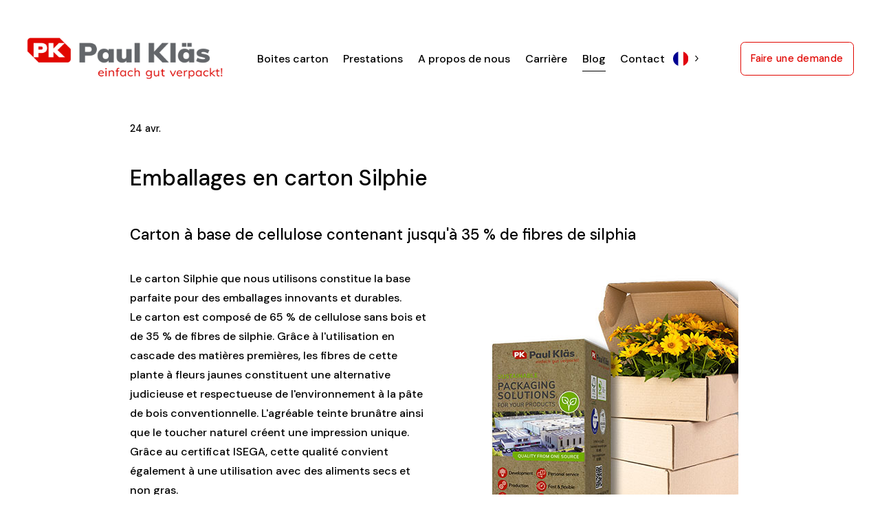

--- FILE ---
content_type: text/html;charset=utf-8
request_url: https://www.paul-klaes.de/fr/blog/emballages-en-carton-silphie
body_size: 28574
content:
<!doctype html>
<html xmlns:og="http://opengraphprotocol.org/schema/" xmlns:fb="http://www.facebook.com/2008/fbml" lang="fr" data-wg-translated="fr">
  <head>
    <meta http-equiv="X-UA-Compatible" content="IE=edge,chrome=1">
    <meta name="viewport" content="width=device-width, initial-scale=1">
    <!-- This is Squarespace. --><!-- paulklaes -->
<base href="">
<meta charset="utf-8">
<title>Emballages en carton silphie - Paul Kläs</title>
<meta http-equiv="Accept-CH" content="Sec-CH-UA-Platform-Version, Sec-CH-UA-Model"><link rel="icon" type="image/x-icon" href="https://images.squarespace-cdn.com/content/v1/661c663efde4e97f34117cdb/48dc3c03-4fee-4bf8-bf1e-556d734c8fba/favicon.ico?format=100w">
<link rel="canonical" href="https://www.paul-klaes.de/fr/blog/emballages-en-carton-silphie">
<meta property="og:site_name" content="Paul Kläs">
<meta property="og:title" content="Emballages en carton silphie - Paul Kläs">
<meta property="og:latitude" content="51.0985127">
<meta property="og:longitude" content="7.683283199999999">
<meta property="og:street-address" content="Darmcher Grund 15">
<meta property="og:locality" content="58540 Meinerzhagen">
<meta property="og:country-name" content="Deutschland">
<meta property="og:url" content="https://www.paul-klaes.de/fr/blog/emballages-en-carton-silphie">
<meta property="og:type" content="article">
<meta property="og:description" content="La combinaison de fibres de bois et de fibres de silphia assure une qualité élevée et un aspect unique.">
<meta property="og:image" content="http://static1.squarespace.com/static/661c663efde4e97f34117cdb/66700b8868c490694b1051c2/66e29b45d3d4de266d184f22/1726148815753/csm_Collage_Silphiekarton_1070863202.png?format=1500w">
<meta property="og:image:width" content="400">
<meta property="og:image:height" content="400">
<meta itemprop="name" content="Emballages en carton silphie - Paul Kläs">
<meta itemprop="url" content="https://www.paul-klaes.de/fr/blog/emballages-en-carton-silphie">
<meta itemprop="description" content="La combinaison de fibres de bois et de fibres de silphia assure une qualité élevée et un aspect unique.">
<meta itemprop="thumbnailUrl" content="http://static1.squarespace.com/static/661c663efde4e97f34117cdb/66700b8868c490694b1051c2/66e29b45d3d4de266d184f22/1726148815753/csm_Collage_Silphiekarton_1070863202.png?format=1500w">
<link rel="image_src" href="http://static1.squarespace.com/static/661c663efde4e97f34117cdb/66700b8868c490694b1051c2/66e29b45d3d4de266d184f22/1726148815753/csm_Collage_Silphiekarton_1070863202.png?format=1500w">
<meta itemprop="image" content="http://static1.squarespace.com/static/661c663efde4e97f34117cdb/66700b8868c490694b1051c2/66e29b45d3d4de266d184f22/1726148815753/csm_Collage_Silphiekarton_1070863202.png?format=1500w">
<meta itemprop="author" content="LB">
<meta itemprop="datePublished" content="2023-04-24T12:11:00+0200">
<meta itemprop="dateModified" content="2024-09-12T15:46:55+0200">
<meta itemprop="headline" content="Verpackungen aus Silphie Karton">
<meta itemprop="publisher" content="Paul Kläs">
<meta name="twitter:title" content="Emballages en carton silphie - Paul Kläs">
<meta name="twitter:image" content="http://static1.squarespace.com/static/661c663efde4e97f34117cdb/66700b8868c490694b1051c2/66e29b45d3d4de266d184f22/1726148815753/csm_Collage_Silphiekarton_1070863202.png?format=1500w">
<meta name="twitter:url" content="https://www.paul-klaes.de/fr/blog/emballages-en-carton-silphie">
<meta name="twitter:card" content="summary">
<meta name="twitter:description" content="La combinaison de fibres de bois et de fibres de silphia assure une qualité élevée et un aspect unique.">
<meta name="description" content="La combinaison de fibres de bois et de fibres de silphia assure une 
qualité et un aspect unique.">
<link rel="preconnect" href="https://images.squarespace-cdn.com">
<link rel="preconnect" href="https://fonts.gstatic.com" crossorigin="">
<link rel="stylesheet" href="https://fonts.googleapis.com/css2?family=DM+Sans:ital,wght@0,500;0,600;0,700;1,500;1,700&family=Work+Sans:ital,wght@0,600"><script type="text/javascript" crossorigin="anonymous" defer="true" nomodule="nomodule" src="//assets.squarespace.com/@sqs/polyfiller/1.6/legacy.js"></script>
<script type="text/javascript" crossorigin="anonymous" defer="true" src="//assets.squarespace.com/@sqs/polyfiller/1.6/modern.js"></script>
<script type="text/javascript">SQUARESPACE_ROLLUPS = {};</script>
<script>(function(rollups, name) { if (!rollups[name]) { rollups[name] = {}; } rollups[name].js = ["//assets.squarespace.com/universal/scripts-compressed/extract-css-runtime-7960fc6d3276b06a-min.de-DE.js"]; })(SQUARESPACE_ROLLUPS, 'squarespace-extract_css_runtime');</script>
<script crossorigin="anonymous" src="//assets.squarespace.com/universal/scripts-compressed/extract-css-runtime-7960fc6d3276b06a-min.de-DE.js" defer=""></script><script>(function(rollups, name) { if (!rollups[name]) { rollups[name] = {}; } rollups[name].js = ["//assets.squarespace.com/universal/scripts-compressed/extract-css-moment-js-vendor-48fb6a24dfb74ce8-min.de-DE.js"]; })(SQUARESPACE_ROLLUPS, 'squarespace-extract_css_moment_js_vendor');</script>
<script crossorigin="anonymous" src="//assets.squarespace.com/universal/scripts-compressed/extract-css-moment-js-vendor-48fb6a24dfb74ce8-min.de-DE.js" defer=""></script><script>(function(rollups, name) { if (!rollups[name]) { rollups[name] = {}; } rollups[name].js = ["//assets.squarespace.com/universal/scripts-compressed/cldr-resource-pack-50ba69cd80468ea3-min.de-DE.js"]; })(SQUARESPACE_ROLLUPS, 'squarespace-cldr_resource_pack');</script>
<script crossorigin="anonymous" src="//assets.squarespace.com/universal/scripts-compressed/cldr-resource-pack-50ba69cd80468ea3-min.de-DE.js" defer=""></script><script>(function(rollups, name) { if (!rollups[name]) { rollups[name] = {}; } rollups[name].js = ["//assets.squarespace.com/universal/scripts-compressed/common-vendors-stable-0f97c66272d2a85d-min.de-DE.js"]; })(SQUARESPACE_ROLLUPS, 'squarespace-common_vendors_stable');</script>
<script crossorigin="anonymous" src="//assets.squarespace.com/universal/scripts-compressed/common-vendors-stable-0f97c66272d2a85d-min.de-DE.js" defer=""></script><script>(function(rollups, name) { if (!rollups[name]) { rollups[name] = {}; } rollups[name].js = ["//assets.squarespace.com/universal/scripts-compressed/common-vendors-a3b1bac2dc96cef2-min.de-DE.js"]; })(SQUARESPACE_ROLLUPS, 'squarespace-common_vendors');</script>
<script crossorigin="anonymous" src="//assets.squarespace.com/universal/scripts-compressed/common-vendors-a3b1bac2dc96cef2-min.de-DE.js" defer=""></script><script>(function(rollups, name) { if (!rollups[name]) { rollups[name] = {}; } rollups[name].js = ["//assets.squarespace.com/universal/scripts-compressed/common-cc931b3c96a2f2be-min.de-DE.js"]; })(SQUARESPACE_ROLLUPS, 'squarespace-common');</script>
<script crossorigin="anonymous" src="//assets.squarespace.com/universal/scripts-compressed/common-cc931b3c96a2f2be-min.de-DE.js" defer=""></script><script>(function(rollups, name) { if (!rollups[name]) { rollups[name] = {}; } rollups[name].js = ["//assets.squarespace.com/universal/scripts-compressed/performance-ce86f8df44f296fc-min.de-DE.js"]; })(SQUARESPACE_ROLLUPS, 'squarespace-performance');</script>
<script crossorigin="anonymous" src="//assets.squarespace.com/universal/scripts-compressed/performance-ce86f8df44f296fc-min.de-DE.js" defer=""></script><script data-name="static-context">Static = window.Static || {}; Static.SQUARESPACE_CONTEXT = {"betaFeatureFlags":["campaigns_merch_state","contacts_and_campaigns_redesign","campaigns_discount_section_in_blasts","marketing_automations","form_block_first_last_name_required","member_areas_feature","campaigns_new_image_layout_picker","modernized-pdp-m2-enabled","nested_categories","enable_modernized_pdp_m3_layout_data","enable_form_submission_trigger","commerce-product-forms-rendering","marketing_landing_page","pdp-site-styling-updates","new_stacked_index","campaigns_discount_section_in_automations","scripts_defer","campaigns_thumbnail_layout","override_block_styles","supports_versioned_template_assets","campaigns_import_discounts","i18n_beta_website_locales","section-sdk-plp-list-view-atc-button-enabled"],"facebookAppId":"314192535267336","facebookApiVersion":"v6.0","rollups":{"squarespace-announcement-bar":{"js":"//assets.squarespace.com/universal/scripts-compressed/announcement-bar-54991d508cbf9714-min.de-DE.js"},"squarespace-audio-player":{"css":"//assets.squarespace.com/universal/styles-compressed/audio-player-b05f5197a871c566-min.de-DE.css","js":"//assets.squarespace.com/universal/scripts-compressed/audio-player-0f3659e283a42026-min.de-DE.js"},"squarespace-blog-collection-list":{"css":"//assets.squarespace.com/universal/styles-compressed/blog-collection-list-b4046463b72f34e2-min.de-DE.css","js":"//assets.squarespace.com/universal/scripts-compressed/blog-collection-list-a71358c03bb1d1bf-min.de-DE.js"},"squarespace-calendar-block-renderer":{"css":"//assets.squarespace.com/universal/styles-compressed/calendar-block-renderer-b72d08ba4421f5a0-min.de-DE.css","js":"//assets.squarespace.com/universal/scripts-compressed/calendar-block-renderer-c41ddf8a81becd8f-min.de-DE.js"},"squarespace-chartjs-helpers":{"css":"//assets.squarespace.com/universal/styles-compressed/chartjs-helpers-96b256171ee039c1-min.de-DE.css","js":"//assets.squarespace.com/universal/scripts-compressed/chartjs-helpers-62515106ced6661a-min.de-DE.js"},"squarespace-comments":{"css":"//assets.squarespace.com/universal/styles-compressed/comments-6de68efdfb98e13b-min.de-DE.css","js":"//assets.squarespace.com/universal/scripts-compressed/comments-ea8c01f713613dee-min.de-DE.js"},"squarespace-custom-css-popup":{"css":"//assets.squarespace.com/universal/styles-compressed/custom-css-popup-fcd7c49bd3d86599-min.de-DE.css","js":"//assets.squarespace.com/universal/scripts-compressed/custom-css-popup-668c0fde06b44361-min.de-DE.js"},"squarespace-dialog":{"css":"//assets.squarespace.com/universal/styles-compressed/dialog-f9093f2d526b94df-min.de-DE.css","js":"//assets.squarespace.com/universal/scripts-compressed/dialog-cbc70d4a84ab23ae-min.de-DE.js"},"squarespace-events-collection":{"css":"//assets.squarespace.com/universal/styles-compressed/events-collection-b72d08ba4421f5a0-min.de-DE.css","js":"//assets.squarespace.com/universal/scripts-compressed/events-collection-41cd7239e3d1b41d-min.de-DE.js"},"squarespace-form-rendering-utils":{"js":"//assets.squarespace.com/universal/scripts-compressed/form-rendering-utils-aec31fc19e846498-min.de-DE.js"},"squarespace-forms":{"css":"//assets.squarespace.com/universal/styles-compressed/forms-0afd3c6ac30bbab1-min.de-DE.css","js":"//assets.squarespace.com/universal/scripts-compressed/forms-0d24e50ce7b756e7-min.de-DE.js"},"squarespace-gallery-collection-list":{"css":"//assets.squarespace.com/universal/styles-compressed/gallery-collection-list-b4046463b72f34e2-min.de-DE.css","js":"//assets.squarespace.com/universal/scripts-compressed/gallery-collection-list-cf4c132d5949ca1a-min.de-DE.js"},"squarespace-image-zoom":{"css":"//assets.squarespace.com/universal/styles-compressed/image-zoom-b4046463b72f34e2-min.de-DE.css","js":"//assets.squarespace.com/universal/scripts-compressed/image-zoom-39ac792945edaf59-min.de-DE.js"},"squarespace-pinterest":{"css":"//assets.squarespace.com/universal/styles-compressed/pinterest-b4046463b72f34e2-min.de-DE.css","js":"//assets.squarespace.com/universal/scripts-compressed/pinterest-2330a36c4cfa3439-min.de-DE.js"},"squarespace-popup-overlay":{"css":"//assets.squarespace.com/universal/styles-compressed/popup-overlay-b742b752f5880972-min.de-DE.css","js":"//assets.squarespace.com/universal/scripts-compressed/popup-overlay-26d646c4e1eec84c-min.de-DE.js"},"squarespace-product-quick-view":{"css":"//assets.squarespace.com/universal/styles-compressed/product-quick-view-da3f631e5a2b9554-min.de-DE.css","js":"//assets.squarespace.com/universal/scripts-compressed/product-quick-view-443a51b96b6e3be3-min.de-DE.js"},"squarespace-products-collection-item-v2":{"css":"//assets.squarespace.com/universal/styles-compressed/products-collection-item-v2-b4046463b72f34e2-min.de-DE.css","js":"//assets.squarespace.com/universal/scripts-compressed/products-collection-item-v2-166ce5466e1d8d26-min.de-DE.js"},"squarespace-products-collection-list-v2":{"css":"//assets.squarespace.com/universal/styles-compressed/products-collection-list-v2-b4046463b72f34e2-min.de-DE.css","js":"//assets.squarespace.com/universal/scripts-compressed/products-collection-list-v2-aa0ac3d6e22eafc1-min.de-DE.js"},"squarespace-search-page":{"css":"//assets.squarespace.com/universal/styles-compressed/search-page-90a67fc09b9b32c6-min.de-DE.css","js":"//assets.squarespace.com/universal/scripts-compressed/search-page-e9464de75dc6fd95-min.de-DE.js"},"squarespace-search-preview":{"js":"//assets.squarespace.com/universal/scripts-compressed/search-preview-cf9e55232b4a3629-min.de-DE.js"},"squarespace-simple-liking":{"css":"//assets.squarespace.com/universal/styles-compressed/simple-liking-701bf8bbc05ec6aa-min.de-DE.css","js":"//assets.squarespace.com/universal/scripts-compressed/simple-liking-907c4f84c338d64d-min.de-DE.js"},"squarespace-social-buttons":{"css":"//assets.squarespace.com/universal/styles-compressed/social-buttons-95032e5fa98e47a5-min.de-DE.css","js":"//assets.squarespace.com/universal/scripts-compressed/social-buttons-dd4271f9f22a6e8d-min.de-DE.js"},"squarespace-tourdates":{"css":"//assets.squarespace.com/universal/styles-compressed/tourdates-b4046463b72f34e2-min.de-DE.css","js":"//assets.squarespace.com/universal/scripts-compressed/tourdates-7b69ba7ffdff1f69-min.de-DE.js"},"squarespace-website-overlays-manager":{"css":"//assets.squarespace.com/universal/styles-compressed/website-overlays-manager-07ea5a4e004e6710-min.de-DE.css","js":"//assets.squarespace.com/universal/scripts-compressed/website-overlays-manager-d8e43ee75a19548c-min.de-DE.js"}},"pageType":50,"website":{"id":"661c663efde4e97f34117cdb","identifier":"paulklaes","websiteType":1,"contentModifiedOn":1769068857875,"cloneable":false,"hasBeenCloneable":false,"siteStatus":{},"language":"de-DE","translationLocale":"de-DE","formattingLocale":"de-DE","timeZone":"Europe/Berlin","machineTimeZoneOffset":3600000,"timeZoneOffset":3600000,"timeZoneAbbr":"CET","siteTitle":"Paul Kläs","fullSiteTitle":"Emballages en carton silphie - Paul Kläs","location":{"mapLat":51.0985127,"mapLng":7.683283199999999,"addressTitle":"Paul Kläs GmbH","addressLine1":"Darmcher Grund 15","addressLine2":"58540 Meinerzhagen","addressCountry":"Deutschland"},"logoImageId":"66e92e7a4c199c5f9d332a99","socialLogoImageId":"66f2925e8f6eb44776684c4b","shareButtonOptions":{"1":true,"2":true,"3":true,"4":true,"6":true,"7":true,"8":true},"logoImageUrl":"//images.squarespace-cdn.com/content/v1/661c663efde4e97f34117cdb/82ce9e0d-bacf-44e6-bf24-5a8f7b1bbace/PK_Logo_08-2021_final_DE_CI_Hex.png","socialLogoImageUrl":"//images.squarespace-cdn.com/content/v1/661c663efde4e97f34117cdb/61a4eb4b-9969-468e-b7d7-73fb70effc78/PK+Open+Graph+Image+1200x630.jpg","authenticUrl":"https://www.paul-klaes.de/fr","internalUrl":"https://paulklaes.squarespace.com","baseUrl":"https://www.paul-klaes.de/fr","primaryDomain":"www.paul-klaes.de","sslSetting":3,"isHstsEnabled":true,"socialAccounts":[{"serviceId":65,"screenname":"LinkedIn","addedOn":1718968423318,"profileUrl":"https://de.linkedin.com/in/sascha-weber-2257b9197","iconEnabled":true,"serviceName":"linkedin-unauth"}],"typekitId":"","statsMigrated":false,"imageMetadataProcessingEnabled":false,"screenshotId":"a5f2073ffcad25740d87718711f89bb7e4b6005ea91d9091f02e55ae23c01efe","captchaSettings":{"enabledForDonations":false},"showOwnerLogin":false},"websiteSettings":{"id":"661c663efde4e97f34117cde","websiteId":"661c663efde4e97f34117cdb","subjects":[],"country":"DE","state":"","simpleLikingEnabled":true,"mobileInfoBarSettings":{"style":2,"isContactEmailEnabled":false,"isContactPhoneNumberEnabled":false,"isLocationEnabled":false,"isBusinessHoursEnabled":false},"announcementBarSettings":{"style":2,"text":"<p class=\"\" data-rte-preserve-empty=\"true\" style=\"white-space:pre-wrap;\"><a href=\"https://my.paul-klaes.fr/enregistrement.html\"><strong>Portail client</strong></a>‍             ‍<a href=\"tel:+4923549292304\"><strong>+49 2354 9292-300</strong></a></p>"},"commentLikesAllowed":true,"commentAnonAllowed":true,"commentThreaded":true,"commentApprovalRequired":false,"commentAvatarsOn":true,"commentSortType":2,"commentFlagThreshold":0,"commentFlagsAllowed":true,"commentEnableByDefault":true,"commentDisableAfterDaysDefault":0,"disqusShortname":"","commentsEnabled":false,"contactPhoneNumber":"+49 2354 9292292","businessHours":{"monday":{"text":"07:00 - 16:30","ranges":[{"from":420,"to":990}]},"tuesday":{"text":"07:00 - 16:30","ranges":[{"from":420,"to":990}]},"wednesday":{"text":"07:00 - 16:30","ranges":[{"from":420,"to":990}]},"thursday":{"text":"07:00 - 16:30","ranges":[{"from":420,"to":990}]},"friday":{"text":"07:00 - 13:30","ranges":[{"from":420,"to":810}]},"saturday":{"text":"Closed","ranges":[{}]},"sunday":{"text":"Closed","ranges":[{}]}},"storeSettings":{"returnPolicy":null,"termsOfService":null,"privacyPolicy":null,"expressCheckout":false,"continueShoppingLinkUrl":"/","useLightCart":false,"showNoteField":false,"shippingCountryDefaultValue":"DE","billToShippingDefaultValue":false,"showShippingPhoneNumber":true,"isShippingPhoneRequired":false,"showBillingPhoneNumber":true,"isBillingPhoneRequired":false,"currenciesSupported":["USD","CAD","GBP","AUD","EUR","CHF","NOK","SEK","DKK","NZD","SGD","MXN","HKD","CZK","ILS","MYR","RUB","PHP","PLN","THB","BRL","ARS","COP","IDR","INR","JPY","ZAR"],"defaultCurrency":"USD","selectedCurrency":"EUR","measurementStandard":2,"showCustomCheckoutForm":false,"checkoutPageMarketingOptInEnabled":true,"enableMailingListOptInByDefault":false,"sameAsRetailLocation":false,"merchandisingSettings":{"scarcityEnabledOnProductItems":false,"scarcityEnabledOnProductBlocks":false,"scarcityMessageType":"DEFAULT_SCARCITY_MESSAGE","scarcityThreshold":10,"multipleQuantityAllowedForServices":true,"restockNotificationsEnabled":false,"restockNotificationsSuccessText":"","restockNotificationsMailingListSignUpEnabled":false,"relatedProductsEnabled":false,"relatedProductsOrdering":"random","soldOutVariantsDropdownDisabled":false,"productComposerOptedIn":false,"productComposerABTestOptedOut":false,"productReviewsEnabled":false},"minimumOrderSubtotalEnabled":false,"minimumOrderSubtotal":{"currency":"EUR","value":"0.00"},"addToCartConfirmationType":2,"isLive":false,"multipleQuantityAllowedForServices":true},"useEscapeKeyToLogin":false,"ssBadgeType":1,"ssBadgePosition":4,"ssBadgeVisibility":1,"ssBadgeDevices":1,"pinterestOverlayOptions":{"mode":"disabled"},"userAccountsSettings":{"loginAllowed":false,"signupAllowed":false}},"cookieSettings":{"isCookieBannerEnabled":true,"isRestrictiveCookiePolicyEnabled":true,"cookieBannerText":"<p>Sélectionnez \"Accepter tout\" pour accepter notre utilisation de cookies et de technologies similaires qui améliorent votre expérience de navigation, la sécurité, l'analyse et la personnalisation. Sinon, sélectionnez \"Refuser tout\". <a target=\"_blank\" href=\"/fr/protection-des-donnees\">Déclaration de confidentialité</a></p>","cookieBannerThemeName":"dark-bold","cookieBannerPosition":"BOTTOM","cookieBannerCtaText":"Accepter tous","cookieBannerAcceptType":"OPT_IN","cookieBannerOptOutCtaText":"Refuser tout","cookieBannerHasOptOut":true,"cookieBannerHasManageCookies":false,"cookieBannerManageCookiesLabel":"Gérer les cookies","cookieBannerSavedPreferencesText":"Cookie-Einstellungen","cookieBannerSavedPreferencesLayout":"PILL"},"websiteCloneable":false,"collection":{"title":"Blog","id":"66700b8868c490694b1051c2","fullUrl":"/blog","type":1,"permissionType":1},"item":{"title":"Emballages en carton Silphie","id":"66e29b45d3d4de266d184f22","fullUrl":"/blog/verpackungen-aus-silphie-karton","publicCommentCount":0,"commentState":2,"recordType":1},"subscribed":false,"appDomain":"squarespace.com","templateTweakable":true,"tweakJSON":{"form-use-theme-colors":"true","header-logo-height":"64px","header-mobile-logo-max-height":"37px","header-vert-padding":"1.3vw","header-width":"Inset","maxPageWidth":"1400px","mobile-header-vert-padding":"6vw","pagePadding":"3vw","tweak-blog-alternating-side-by-side-image-aspect-ratio":"3:2 Standard","tweak-blog-alternating-side-by-side-image-spacing":"6%","tweak-blog-alternating-side-by-side-meta-spacing":"5px","tweak-blog-alternating-side-by-side-primary-meta":"Categories","tweak-blog-alternating-side-by-side-read-more-spacing":"0px","tweak-blog-alternating-side-by-side-secondary-meta":"Date","tweak-blog-basic-grid-columns":"3","tweak-blog-basic-grid-image-aspect-ratio":"16:9 Widescreen","tweak-blog-basic-grid-image-spacing":"30px","tweak-blog-basic-grid-meta-spacing":"31px","tweak-blog-basic-grid-primary-meta":"Categories","tweak-blog-basic-grid-read-more-spacing":"14px","tweak-blog-basic-grid-secondary-meta":"None","tweak-blog-item-custom-width":"60","tweak-blog-item-show-author-profile":"false","tweak-blog-item-width":"Medium","tweak-blog-masonry-columns":"2","tweak-blog-masonry-horizontal-spacing":"150px","tweak-blog-masonry-image-spacing":"23px","tweak-blog-masonry-meta-spacing":"20px","tweak-blog-masonry-primary-meta":"Categories","tweak-blog-masonry-read-more-spacing":"0px","tweak-blog-masonry-secondary-meta":"Date","tweak-blog-masonry-vertical-spacing":"208px","tweak-blog-side-by-side-image-aspect-ratio":"1:1 Square","tweak-blog-side-by-side-image-spacing":"6%","tweak-blog-side-by-side-meta-spacing":"20px","tweak-blog-side-by-side-primary-meta":"Categories","tweak-blog-side-by-side-read-more-spacing":"20px","tweak-blog-side-by-side-secondary-meta":"Date","tweak-blog-single-column-image-spacing":"50px","tweak-blog-single-column-meta-spacing":"30px","tweak-blog-single-column-primary-meta":"Categories","tweak-blog-single-column-read-more-spacing":"30px","tweak-blog-single-column-secondary-meta":"Date","tweak-events-stacked-show-thumbnails":"true","tweak-events-stacked-thumbnail-size":"3:2 Standard","tweak-fixed-header":"true","tweak-fixed-header-style":"Basic","tweak-global-animations-animation-curve":"ease","tweak-global-animations-animation-delay":"0.6s","tweak-global-animations-animation-duration":"0.90s","tweak-global-animations-animation-style":"fade","tweak-global-animations-animation-type":"fade","tweak-global-animations-complexity-level":"detailed","tweak-global-animations-enabled":"true","tweak-portfolio-grid-basic-custom-height":"50","tweak-portfolio-grid-overlay-custom-height":"50","tweak-portfolio-hover-follow-acceleration":"10%","tweak-portfolio-hover-follow-animation-duration":"Medium","tweak-portfolio-hover-follow-animation-type":"Fade","tweak-portfolio-hover-follow-delimiter":"Forward Slash","tweak-portfolio-hover-follow-front":"false","tweak-portfolio-hover-follow-layout":"Inline","tweak-portfolio-hover-follow-size":"75","tweak-portfolio-hover-follow-text-spacing-x":"1.5","tweak-portfolio-hover-follow-text-spacing-y":"1.5","tweak-portfolio-hover-static-animation-duration":"Medium","tweak-portfolio-hover-static-animation-type":"Scale Up","tweak-portfolio-hover-static-delimiter":"Forward Slash","tweak-portfolio-hover-static-front":"false","tweak-portfolio-hover-static-layout":"Stacked","tweak-portfolio-hover-static-size":"75","tweak-portfolio-hover-static-text-spacing-x":"1.5","tweak-portfolio-hover-static-text-spacing-y":"1.5","tweak-portfolio-index-background-animation-duration":"Medium","tweak-portfolio-index-background-animation-type":"Fade","tweak-portfolio-index-background-custom-height":"50","tweak-portfolio-index-background-delimiter":"None","tweak-portfolio-index-background-height":"Large","tweak-portfolio-index-background-horizontal-alignment":"Center","tweak-portfolio-index-background-link-format":"Stacked","tweak-portfolio-index-background-persist":"false","tweak-portfolio-index-background-vertical-alignment":"Middle","tweak-portfolio-index-background-width":"Full","tweak-transparent-header":"false"},"templateId":"5c5a519771c10ba3470d8101","templateVersion":"7.1","pageFeatures":[1,2,4],"gmRenderKey":"QUl6YVN5Q0JUUk9xNkx1dkZfSUUxcjQ2LVQ0QWVUU1YtMGQ3bXk4","templateScriptsRootUrl":"https://static1.squarespace.com/static/vta/5c5a519771c10ba3470d8101/scripts/","impersonatedSession":false,"tzData":{"zones":[[60,"EU","CE%sT",null]],"rules":{"EU":[[1981,"max",null,"Mar","lastSun","1:00u","1:00","S"],[1996,"max",null,"Oct","lastSun","1:00u","0",null]]}},"showAnnouncementBar":true,"recaptchaEnterpriseContext":{"recaptchaEnterpriseSiteKey":"6LdDFQwjAAAAAPigEvvPgEVbb7QBm-TkVJdDTlAv"},"i18nContext":{"timeZoneData":{"id":"Europe/Berlin","name":"Mitteleuropäische Zeit"}},"env":"PRODUCTION","visitorFormContext":{"formFieldFormats":{"initialPhoneFormat":{"id":0,"type":"PHONE_NUMBER","country":"DE","labelLocale":"de-DE","fields":[{"type":"FIELD","label":"1","identifier":"1","length":3,"required":false,"metadata":{}},{"type":"SEPARATOR","label":" ","identifier":"Space","length":0,"required":false,"metadata":{}},{"type":"FIELD","label":"2","identifier":"2","length":17,"required":false,"metadata":{}}]},"initialNameOrder":"GIVEN_FIRST","initialAddressFormat":{"id":0,"type":"ADDRESS","country":"DE","labelLocale":"de","fields":[{"type":"FIELD","label":"Straße und Hausnummer","identifier":"Line1","length":0,"required":true,"metadata":{"autocomplete":"address-line1"}},{"type":"SEPARATOR","label":"\n","identifier":"Newline","length":0,"required":false,"metadata":{}},{"type":"FIELD","label":"Adresszusatz","identifier":"Line2","length":0,"required":false,"metadata":{"autocomplete":"address-line2"}},{"type":"SEPARATOR","label":"\n","identifier":"Newline","length":0,"required":false,"metadata":{}},{"type":"FIELD","label":"Postleitzahl","identifier":"Zip","length":0,"required":true,"metadata":{"autocomplete":"postal-code"}},{"type":"SEPARATOR","label":" ","identifier":"Space","length":0,"required":false,"metadata":{}},{"type":"FIELD","label":"Stadt","identifier":"City","length":0,"required":true,"metadata":{"autocomplete":"address-level1"}}]},"countries":[{"name":"Afghanistan","code":"AF","phoneCode":"+93"},{"name":"Ägypten","code":"EG","phoneCode":"+20"},{"name":"Ålandinseln","code":"AX","phoneCode":"+358"},{"name":"Albanien","code":"AL","phoneCode":"+355"},{"name":"Algerien","code":"DZ","phoneCode":"+213"},{"name":"Amerikanische Jungferninseln","code":"VI","phoneCode":"+1"},{"name":"Amerikanisch-Samoa","code":"AS","phoneCode":"+1"},{"name":"Andorra","code":"AD","phoneCode":"+376"},{"name":"Angola","code":"AO","phoneCode":"+244"},{"name":"Anguilla","code":"AI","phoneCode":"+1"},{"name":"Antigua und Barbuda","code":"AG","phoneCode":"+1"},{"name":"Äquatorialguinea","code":"GQ","phoneCode":"+240"},{"name":"Argentinien","code":"AR","phoneCode":"+54"},{"name":"Armenien","code":"AM","phoneCode":"+374"},{"name":"Aruba","code":"AW","phoneCode":"+297"},{"name":"Ascension","code":"AC","phoneCode":"+247"},{"name":"Aserbaidschan","code":"AZ","phoneCode":"+994"},{"name":"Äthiopien","code":"ET","phoneCode":"+251"},{"name":"Australien","code":"AU","phoneCode":"+61"},{"name":"Bahamas","code":"BS","phoneCode":"+1"},{"name":"Bahrain","code":"BH","phoneCode":"+973"},{"name":"Bangladesch","code":"BD","phoneCode":"+880"},{"name":"Barbados","code":"BB","phoneCode":"+1"},{"name":"Belarus","code":"BY","phoneCode":"+375"},{"name":"Belgien","code":"BE","phoneCode":"+32"},{"name":"Belize","code":"BZ","phoneCode":"+501"},{"name":"Benin","code":"BJ","phoneCode":"+229"},{"name":"Bermuda","code":"BM","phoneCode":"+1"},{"name":"Bhutan","code":"BT","phoneCode":"+975"},{"name":"Bolivien","code":"BO","phoneCode":"+591"},{"name":"Bosnien und Herzegowina","code":"BA","phoneCode":"+387"},{"name":"Botsuana","code":"BW","phoneCode":"+267"},{"name":"Brasilien","code":"BR","phoneCode":"+55"},{"name":"Britische Jungferninseln","code":"VG","phoneCode":"+1"},{"name":"Britisches Territorium im Indischen Ozean","code":"IO","phoneCode":"+246"},{"name":"Brunei Darussalam","code":"BN","phoneCode":"+673"},{"name":"Bulgarien","code":"BG","phoneCode":"+359"},{"name":"Burkina Faso","code":"BF","phoneCode":"+226"},{"name":"Burundi","code":"BI","phoneCode":"+257"},{"name":"Cabo Verde","code":"CV","phoneCode":"+238"},{"name":"Chile","code":"CL","phoneCode":"+56"},{"name":"China","code":"CN","phoneCode":"+86"},{"name":"Cookinseln","code":"CK","phoneCode":"+682"},{"name":"Costa Rica","code":"CR","phoneCode":"+506"},{"name":"Côte d’Ivoire","code":"CI","phoneCode":"+225"},{"name":"Curaçao","code":"CW","phoneCode":"+599"},{"name":"Dänemark","code":"DK","phoneCode":"+45"},{"name":"Deutschland","code":"DE","phoneCode":"+49"},{"name":"Dominica","code":"DM","phoneCode":"+1"},{"name":"Dominikanische Republik","code":"DO","phoneCode":"+1"},{"name":"Dschibuti","code":"DJ","phoneCode":"+253"},{"name":"Ecuador","code":"EC","phoneCode":"+593"},{"name":"El Salvador","code":"SV","phoneCode":"+503"},{"name":"Eritrea","code":"ER","phoneCode":"+291"},{"name":"Estland","code":"EE","phoneCode":"+372"},{"name":"Eswatini","code":"SZ","phoneCode":"+268"},{"name":"Falklandinseln","code":"FK","phoneCode":"+500"},{"name":"Färöer","code":"FO","phoneCode":"+298"},{"name":"Fidschi","code":"FJ","phoneCode":"+679"},{"name":"Finnland","code":"FI","phoneCode":"+358"},{"name":"Frankreich","code":"FR","phoneCode":"+33"},{"name":"Französisch-Guayana","code":"GF","phoneCode":"+594"},{"name":"Französisch-Polynesien","code":"PF","phoneCode":"+689"},{"name":"Gabun","code":"GA","phoneCode":"+241"},{"name":"Gambia","code":"GM","phoneCode":"+220"},{"name":"Georgien","code":"GE","phoneCode":"+995"},{"name":"Ghana","code":"GH","phoneCode":"+233"},{"name":"Gibraltar","code":"GI","phoneCode":"+350"},{"name":"Grenada","code":"GD","phoneCode":"+1"},{"name":"Griechenland","code":"GR","phoneCode":"+30"},{"name":"Grönland","code":"GL","phoneCode":"+299"},{"name":"Guadeloupe","code":"GP","phoneCode":"+590"},{"name":"Guam","code":"GU","phoneCode":"+1"},{"name":"Guatemala","code":"GT","phoneCode":"+502"},{"name":"Guernsey","code":"GG","phoneCode":"+44"},{"name":"Guinea","code":"GN","phoneCode":"+224"},{"name":"Guinea-Bissau","code":"GW","phoneCode":"+245"},{"name":"Guyana","code":"GY","phoneCode":"+592"},{"name":"Haiti","code":"HT","phoneCode":"+509"},{"name":"Honduras","code":"HN","phoneCode":"+504"},{"name":"Indien","code":"IN","phoneCode":"+91"},{"name":"Indonesien","code":"ID","phoneCode":"+62"},{"name":"Irak","code":"IQ","phoneCode":"+964"},{"name":"Iran","code":"IR","phoneCode":"+98"},{"name":"Irland","code":"IE","phoneCode":"+353"},{"name":"Island","code":"IS","phoneCode":"+354"},{"name":"Isle of Man","code":"IM","phoneCode":"+44"},{"name":"Israel","code":"IL","phoneCode":"+972"},{"name":"Italien","code":"IT","phoneCode":"+39"},{"name":"Jamaika","code":"JM","phoneCode":"+1"},{"name":"Japan","code":"JP","phoneCode":"+81"},{"name":"Jemen","code":"YE","phoneCode":"+967"},{"name":"Jersey","code":"JE","phoneCode":"+44"},{"name":"Jordanien","code":"JO","phoneCode":"+962"},{"name":"Kaimaninseln","code":"KY","phoneCode":"+1"},{"name":"Kambodscha","code":"KH","phoneCode":"+855"},{"name":"Kamerun","code":"CM","phoneCode":"+237"},{"name":"Kanada","code":"CA","phoneCode":"+1"},{"name":"Karibische Niederlande","code":"BQ","phoneCode":"+599"},{"name":"Kasachstan","code":"KZ","phoneCode":"+7"},{"name":"Katar","code":"QA","phoneCode":"+974"},{"name":"Kenia","code":"KE","phoneCode":"+254"},{"name":"Kirgisistan","code":"KG","phoneCode":"+996"},{"name":"Kiribati","code":"KI","phoneCode":"+686"},{"name":"Kokosinseln","code":"CC","phoneCode":"+61"},{"name":"Kolumbien","code":"CO","phoneCode":"+57"},{"name":"Komoren","code":"KM","phoneCode":"+269"},{"name":"Kongo-Brazzaville","code":"CG","phoneCode":"+242"},{"name":"Kongo-Kinshasa","code":"CD","phoneCode":"+243"},{"name":"Kosovo","code":"XK","phoneCode":"+383"},{"name":"Kroatien","code":"HR","phoneCode":"+385"},{"name":"Kuba","code":"CU","phoneCode":"+53"},{"name":"Kuwait","code":"KW","phoneCode":"+965"},{"name":"Laos","code":"LA","phoneCode":"+856"},{"name":"Lesotho","code":"LS","phoneCode":"+266"},{"name":"Lettland","code":"LV","phoneCode":"+371"},{"name":"Libanon","code":"LB","phoneCode":"+961"},{"name":"Liberia","code":"LR","phoneCode":"+231"},{"name":"Libyen","code":"LY","phoneCode":"+218"},{"name":"Liechtenstein","code":"LI","phoneCode":"+423"},{"name":"Litauen","code":"LT","phoneCode":"+370"},{"name":"Luxemburg","code":"LU","phoneCode":"+352"},{"name":"Madagaskar","code":"MG","phoneCode":"+261"},{"name":"Malawi","code":"MW","phoneCode":"+265"},{"name":"Malaysia","code":"MY","phoneCode":"+60"},{"name":"Malediven","code":"MV","phoneCode":"+960"},{"name":"Mali","code":"ML","phoneCode":"+223"},{"name":"Malta","code":"MT","phoneCode":"+356"},{"name":"Marokko","code":"MA","phoneCode":"+212"},{"name":"Marshallinseln","code":"MH","phoneCode":"+692"},{"name":"Martinique","code":"MQ","phoneCode":"+596"},{"name":"Mauretanien","code":"MR","phoneCode":"+222"},{"name":"Mauritius","code":"MU","phoneCode":"+230"},{"name":"Mayotte","code":"YT","phoneCode":"+262"},{"name":"Mexiko","code":"MX","phoneCode":"+52"},{"name":"Mikronesien","code":"FM","phoneCode":"+691"},{"name":"Monaco","code":"MC","phoneCode":"+377"},{"name":"Mongolei","code":"MN","phoneCode":"+976"},{"name":"Montenegro","code":"ME","phoneCode":"+382"},{"name":"Montserrat","code":"MS","phoneCode":"+1"},{"name":"Mosambik","code":"MZ","phoneCode":"+258"},{"name":"Myanmar","code":"MM","phoneCode":"+95"},{"name":"Namibia","code":"NA","phoneCode":"+264"},{"name":"Nauru","code":"NR","phoneCode":"+674"},{"name":"Nepal","code":"NP","phoneCode":"+977"},{"name":"Neukaledonien","code":"NC","phoneCode":"+687"},{"name":"Neuseeland","code":"NZ","phoneCode":"+64"},{"name":"Nicaragua","code":"NI","phoneCode":"+505"},{"name":"Niederlande","code":"NL","phoneCode":"+31"},{"name":"Niger","code":"NE","phoneCode":"+227"},{"name":"Nigeria","code":"NG","phoneCode":"+234"},{"name":"Niue","code":"NU","phoneCode":"+683"},{"name":"Nordkorea","code":"KP","phoneCode":"+850"},{"name":"Nördliche Marianen","code":"MP","phoneCode":"+1"},{"name":"Nordmazedonien","code":"MK","phoneCode":"+389"},{"name":"Norfolkinsel","code":"NF","phoneCode":"+672"},{"name":"Norwegen","code":"NO","phoneCode":"+47"},{"name":"Oman","code":"OM","phoneCode":"+968"},{"name":"Österreich","code":"AT","phoneCode":"+43"},{"name":"Pakistan","code":"PK","phoneCode":"+92"},{"name":"Palästinensische Autonomiegebiete","code":"PS","phoneCode":"+970"},{"name":"Palau","code":"PW","phoneCode":"+680"},{"name":"Panama","code":"PA","phoneCode":"+507"},{"name":"Papua-Neuguinea","code":"PG","phoneCode":"+675"},{"name":"Paraguay","code":"PY","phoneCode":"+595"},{"name":"Peru","code":"PE","phoneCode":"+51"},{"name":"Philippinen","code":"PH","phoneCode":"+63"},{"name":"Polen","code":"PL","phoneCode":"+48"},{"name":"Portugal","code":"PT","phoneCode":"+351"},{"name":"Puerto Rico","code":"PR","phoneCode":"+1"},{"name":"Republik Moldau","code":"MD","phoneCode":"+373"},{"name":"Réunion","code":"RE","phoneCode":"+262"},{"name":"Ruanda","code":"RW","phoneCode":"+250"},{"name":"Rumänien","code":"RO","phoneCode":"+40"},{"name":"Russland","code":"RU","phoneCode":"+7"},{"name":"Salomonen","code":"SB","phoneCode":"+677"},{"name":"Sambia","code":"ZM","phoneCode":"+260"},{"name":"Samoa","code":"WS","phoneCode":"+685"},{"name":"San Marino","code":"SM","phoneCode":"+378"},{"name":"São Tomé und Príncipe","code":"ST","phoneCode":"+239"},{"name":"Saudi-Arabien","code":"SA","phoneCode":"+966"},{"name":"Schweden","code":"SE","phoneCode":"+46"},{"name":"Schweiz","code":"CH","phoneCode":"+41"},{"name":"Senegal","code":"SN","phoneCode":"+221"},{"name":"Serbien","code":"RS","phoneCode":"+381"},{"name":"Seychellen","code":"SC","phoneCode":"+248"},{"name":"Sierra Leone","code":"SL","phoneCode":"+232"},{"name":"Simbabwe","code":"ZW","phoneCode":"+263"},{"name":"Singapur","code":"SG","phoneCode":"+65"},{"name":"Sint Maarten","code":"SX","phoneCode":"+1"},{"name":"Slowakei","code":"SK","phoneCode":"+421"},{"name":"Slowenien","code":"SI","phoneCode":"+386"},{"name":"Somalia","code":"SO","phoneCode":"+252"},{"name":"Sonderverwaltungsregion Hongkong","code":"HK","phoneCode":"+852"},{"name":"Sonderverwaltungsregion Macau","code":"MO","phoneCode":"+853"},{"name":"Spanien","code":"ES","phoneCode":"+34"},{"name":"Spitzbergen und Jan Mayen","code":"SJ","phoneCode":"+47"},{"name":"Sri Lanka","code":"LK","phoneCode":"+94"},{"name":"St. Barthélemy","code":"BL","phoneCode":"+590"},{"name":"St. Helena","code":"SH","phoneCode":"+290"},{"name":"St. Kitts und Nevis","code":"KN","phoneCode":"+1"},{"name":"St. Lucia","code":"LC","phoneCode":"+1"},{"name":"St. Martin","code":"MF","phoneCode":"+590"},{"name":"St. Pierre und Miquelon","code":"PM","phoneCode":"+508"},{"name":"St. Vincent und die Grenadinen","code":"VC","phoneCode":"+1"},{"name":"Südafrika","code":"ZA","phoneCode":"+27"},{"name":"Sudan","code":"SD","phoneCode":"+249"},{"name":"Südkorea","code":"KR","phoneCode":"+82"},{"name":"Südsudan","code":"SS","phoneCode":"+211"},{"name":"Suriname","code":"SR","phoneCode":"+597"},{"name":"Syrien","code":"SY","phoneCode":"+963"},{"name":"Tadschikistan","code":"TJ","phoneCode":"+992"},{"name":"Taiwan","code":"TW","phoneCode":"+886"},{"name":"Tansania","code":"TZ","phoneCode":"+255"},{"name":"Thailand","code":"TH","phoneCode":"+66"},{"name":"Timor-Leste","code":"TL","phoneCode":"+670"},{"name":"Togo","code":"TG","phoneCode":"+228"},{"name":"Tokelau","code":"TK","phoneCode":"+690"},{"name":"Tonga","code":"TO","phoneCode":"+676"},{"name":"Trinidad und Tobago","code":"TT","phoneCode":"+1"},{"name":"Tristan da Cunha","code":"TA","phoneCode":"+290"},{"name":"Tschad","code":"TD","phoneCode":"+235"},{"name":"Tschechien","code":"CZ","phoneCode":"+420"},{"name":"Tunesien","code":"TN","phoneCode":"+216"},{"name":"Türkei","code":"TR","phoneCode":"+90"},{"name":"Turkmenistan","code":"TM","phoneCode":"+993"},{"name":"Turks- und Caicosinseln","code":"TC","phoneCode":"+1"},{"name":"Tuvalu","code":"TV","phoneCode":"+688"},{"name":"Uganda","code":"UG","phoneCode":"+256"},{"name":"Ukraine","code":"UA","phoneCode":"+380"},{"name":"Ungarn","code":"HU","phoneCode":"+36"},{"name":"Uruguay","code":"UY","phoneCode":"+598"},{"name":"Usbekistan","code":"UZ","phoneCode":"+998"},{"name":"Vanuatu","code":"VU","phoneCode":"+678"},{"name":"Vatikanstadt","code":"VA","phoneCode":"+39"},{"name":"Venezuela","code":"VE","phoneCode":"+58"},{"name":"Vereinigte Arabische Emirate","code":"AE","phoneCode":"+971"},{"name":"Vereinigtes Königreich","code":"GB","phoneCode":"+44"},{"name":"Vereinigte Staaten","code":"US","phoneCode":"+1"},{"name":"Vietnam","code":"VN","phoneCode":"+84"},{"name":"Wallis und Futuna","code":"WF","phoneCode":"+681"},{"name":"Weihnachtsinsel","code":"CX","phoneCode":"+61"},{"name":"Westsahara","code":"EH","phoneCode":"+212"},{"name":"Zentralafrikanische Republik","code":"CF","phoneCode":"+236"},{"name":"Zypern","code":"CY","phoneCode":"+357"}]},"localizedStrings":{"validation":{"noValidSelection":"Gültige Auswahl treffen.","invalidUrl":"Dies muss eine gültige URL sein.","stringTooLong":"Wert sollte nicht mehr als {0} Zeichen enthalten.","containsInvalidKey":"{0} enthält einen ungültigen Key.","invalidTwitterUsername":"Dies muss ein gültiger Twitter Benutzername sein.","valueOutsideRange":"Wert muss innerhalb von {0} und {1} sein.","invalidPassword":"Passwörter sollten keine Leerzeichen enthalten.","missingRequiredSubfields":"Teilfelder in {0} müssen ausgefüllt werden: {1}","invalidCurrency":"Währung sollte wie folgt formatiert werden: 1234 oder 123.99.","invalidMapSize":"Wert sollte {0} Zeichen enthalten.","subfieldsRequired":"Alle Felder in {0} müssen ausgefüllt werden.","formSubmissionFailed":"Formular-Übermittlung fehlgeschlagen. Überprüfe die folgenden Angaben: {0}.","invalidCountryCode":"Vorwahl sollte ein optionales Plus und bis zu 4 Ziffern beinhalten.","invalidDate":"Dies ist kein echtes Datum.","required":"{0} wird benötigt.","invalidStringLength":"Wert sollte {0} Zeichen lang sein.","invalidEmail":"E-Mail-Adressen sollten dem Format benutzer@domain.com folgen.","invalidListLength":"Wert sollte {0} Zeichen lang sein.","allEmpty":"Bitte mindestens ein Feld ausfüllen.","missingRequiredQuestion":"Eine erforderliche Frage fehlt.","invalidQuestion":"Enthielt eine ungültige Frage.","captchaFailure":"Captcha-Überprüfung fehlgeschlagen. Bitte versuche es erneut.","stringTooShort":"Wert sollte mindestens {0} Zeichen lang sein.","invalid":"{0} ist ungültig.","formErrors":"Formularfehler","containsInvalidValue":"{0} enthält einen ungültigen Wert.","invalidUnsignedNumber":"Nummern können nur Ziffern enthalten und keine anderen Zeichen.","invalidName":"Gültige Namen können nur Buchstaben, Zahlen, Leerzeichen, ', und Bindestriche enthalten."},"submit":"Senden","status":{"title":"bloc {@}","learnMore":"Mehr erfahren"},"name":{"firstName":"Vorname","lastName":"Nachname"},"lightbox":{"openForm":"Formular öffnen"},"likert":{"agree":"Stimme zu","stronglyDisagree":"Stimme überhaupt nicht zu","disagree":"Stimme nicht zu","stronglyAgree":"Stimme voll und ganz zu","neutral":"Neutral"},"time":{"am":"AM","second":"Sekunde","pm":"PM","minute":"Minute","amPm":"AM/PM","hour":"Stunde"},"notFound":"Formular konnte nicht gefunden werden.","date":{"yyyy":"JJJJ","year":"Jahr","mm":"MM","day":"Erde","month":"Monat","dd":"TT"},"phone":{"country":"Land","number":"Nummer","prefix":"Vorwahl","areaCode":"Vorwahl","line":"Nummer (letzte 4 Ziffern)"},"submitError":"Formular kann nicht gesendet werden. Bitte versuche es später erneut.","address":{"stateProvince":"Bundesland/Kanton","country":"Land","zipPostalCode":"PLZ/Postleitzahl","address2":"Adresszeile 2","address1":"Adresszeile 1","city":"Stadt"},"email":{"signUp":"Registriere dich für Neuigkeiten und Updates"},"cannotSubmitDemoForm":"Dies ist ein Beispielformular und konnte nicht versendet werden.","required":"(erforderlich)","invalidData":"Ungültige Formular-Angaben."}}};</script><link rel="stylesheet" type="text/css" href="https://definitions.sqspcdn.com/website-component-definition/static-assets/website.components.imageFluid/baa54f4e-a208-4fd5-bbb3-3181f40c57a3_131/website.components.imageFluid.styles.css"><script defer="" src="https://definitions.sqspcdn.com/website-component-definition/static-assets/website.components.imageFluid/baa54f4e-a208-4fd5-bbb3-3181f40c57a3_131/image-effect-liquid.js"></script><script defer="" src="https://definitions.sqspcdn.com/website-component-definition/static-assets/website.components.imageFluid/baa54f4e-a208-4fd5-bbb3-3181f40c57a3_131/image-effect-refracted-lines.js"></script><script defer="" src="https://definitions.sqspcdn.com/website-component-definition/static-assets/website.components.imageFluid/baa54f4e-a208-4fd5-bbb3-3181f40c57a3_131/website.components.imageFluid.shared.constants.js"></script><script defer="" src="https://definitions.sqspcdn.com/website-component-definition/static-assets/website.components.imageFluid/baa54f4e-a208-4fd5-bbb3-3181f40c57a3_131/image-effect-film-grain.js"></script><script defer="" src="https://definitions.sqspcdn.com/website-component-definition/static-assets/website.components.imageFluid/baa54f4e-a208-4fd5-bbb3-3181f40c57a3_131/8830.js"></script><script defer="" src="https://definitions.sqspcdn.com/website-component-definition/static-assets/website.components.imageFluid/baa54f4e-a208-4fd5-bbb3-3181f40c57a3_131/website.components.imageFluid.visitor.js"></script><script defer="" src="https://definitions.sqspcdn.com/website-component-definition/static-assets/website.components.imageFluid/baa54f4e-a208-4fd5-bbb3-3181f40c57a3_131/9882.js"></script><script defer="" src="https://definitions.sqspcdn.com/website-component-definition/static-assets/website.components.imageFluid/baa54f4e-a208-4fd5-bbb3-3181f40c57a3_131/748.js"></script><script defer="" src="https://definitions.sqspcdn.com/website-component-definition/static-assets/website.components.imageFluid/baa54f4e-a208-4fd5-bbb3-3181f40c57a3_131/image-effect-parallax.js"></script><script defer="" src="https://definitions.sqspcdn.com/website-component-definition/static-assets/website.components.imageFluid/baa54f4e-a208-4fd5-bbb3-3181f40c57a3_131/image-effect-refracted-circles.js"></script><link rel="alternate" type="application/rss+xml" title="Flux RSS" href="https://www.paul-klaes.de/fr/blog?format=rss">
<script type="application/ld+json">{"url":"https://www.paul-klaes.de/fr","name":"Paul Kläs","image":"//images.squarespace-cdn.com/content/v1/661c663efde4e97f34117cdb/82ce9e0d-bacf-44e6-bf24-5a8f7b1bbace/PK_Logo_08-2021_final_DE_CI_Hex.png","@context":"http://schema.org","@type":"WebSite"}</script><script type="application/ld+json">{"legalName":"Paul Kl\u00E4s GmbH","address":"Darmcher Grund 15\n58540 Meinerzhagen\nDeutschland","email":"info@paul-klaes.de","telephone":"+49 2354 9292292","sameAs":["https://de.linkedin.com/in/sascha-weber-2257b9197"],"@context":"http://schema.org","@type":"Organization"}</script><script type="application/ld+json">{"address":"Darmcher Grund 15\n58540 Meinerzhagen\nDeutschland","image":"https://static1.squarespace.com/static/661c663efde4e97f34117cdb/t/66e92e7a4c199c5f9d332a99/1769068857875/","name":"Paul Kl\u00E4s GmbH","openingHours":"Mo 07:00-16:30, Tu 07:00-16:30, We 07:00-16:30, Th 07:00-16:30, Fr 07:00-13:30, , ","@context":"http://schema.org","@type":"LocalBusiness"}</script><script type="application/ld+json">{"name":"Verpackungen aus Silphie Karton — Paul Kläs","url":"https://www.paul-klaes.de/fr/blog/emballages-en-carton-silphie","datePublished":"2023-04-24T12:11:00+0200","dateModified":"2024-09-12T15:46:55+0200","headline":"Verpackungen aus Silphie Karton","author":"LB","publisher":{"name":"Paul Kläs","logo":{"@type":"ImageObject","url":"https://static1.squarespace.com/static/661c663efde4e97f34117cdb/t/66e92e7a4c199c5f9d332a99/1769068857875/"},"@context":"http://schema.org","@type":"Organization"},"image":"http://static1.squarespace.com/static/661c663efde4e97f34117cdb/66700b8868c490694b1051c2/66e29b45d3d4de266d184f22/1726148815753/csm_Collage_Silphiekarton_1070863202.png?format=1500w","@context":"http://schema.org","@type":"Article"}</script><link rel="stylesheet" type="text/css" href="https://static1.squarespace.com/static/versioned-site-css/661c663efde4e97f34117cdb/273/5c5a519771c10ba3470d8101/661c663efde4e97f34117ce3/1730/site.css"><script data-sqs-type="cookiepreferencesgetter">(function(){window.getSquarespaceCookies = function() {    const getCookiesAllowed = function(cookieName){ return ('; '+document.cookie).split('; ' + cookieName + '=').pop().split(';')[0] === 'true'};    return {      performance: getCookiesAllowed('ss_performanceCookiesAllowed') ? 'accepted' : 'declined',      marketing: getCookiesAllowed('ss_marketingCookiesAllowed') ? 'accepted' : 'declined'    }}})()</script><!-- Leadinfo tracking code -->
<script>
(function(l,e,a,d,i,n,f,o){if(!l[i]){l.GlobalLeadinfoNamespace=l.GlobalLeadinfoNamespace||[];
l.GlobalLeadinfoNamespace.push(i);l[i]=function(){(l[i].q=l[i].q||[]).push(arguments)};l[i].t=l[i].t||n;
l[i].q=l[i].q||[];o=e.createElement(a);f=e.getElementsByTagName(a)[0];o.async=1;o.src=d;f.parentNode.insertBefore(o,f);}
}(window,document,'script','https://cdn.leadinfo.eu/ping.js','leadinfo','LI-605A0AE768695'));
</script><style>
  .image-wrapper
    border-radius: 15px !important;
}
</style><script>Static.COOKIE_BANNER_CAPABLE = true;</script>
<!-- End of Squarespace Headers -->
    <link rel="stylesheet" type="text/css" href="https://static1.squarespace.com/static/vta/5c5a519771c10ba3470d8101/versioned-assets/1769530716514-6B3UTNQ29BH7KG196YMU/static.css">
  <script type="application/json" id="weglot-data">{"allLanguageUrls":{"de":"https://www.paul-klaes.de/blog/verpackungen-aus-silphie-karton","fr":"https://www.paul-klaes.de/fr/blog/emballages-en-carton-silphie","en":"https://www.paul-klaes.de/en/blog/packaging-made-from-silphie-cardboard"},"originalCanonicalUrl":"https://www.paul-klaes.de/blog/verpackungen-aus-silphie-karton","originalPath":"/blog/verpackungen-aus-silphie-karton","settings":{"auto_switch":false,"auto_switch_fallback":null,"category":7,"custom_settings":{"button_style":{"with_name":true,"full_name":true,"is_dropdown":false,"with_flags":false,"flag_type":"rectangle_mat"},"switchers":[{"style":{"with_name":false,"with_flags":true,"full_name":true,"is_dropdown":true,"invert_flags":true,"flag_type":"circle","size_scale":"0.9"},"opts":{"hide_selected_language":false,"open_hover":false,"close_outside_click":false,"is_responsive":true,"display_device":"desktop","pixel_cutoff":768},"colors":[],"location":{"target":".header-display-desktop > .header-title-nav-wrapper","sibling":null},"template":{"name":"default","hash":"1a616114bb619fd36144d93d50e12c6c4d0f606d"}},{"style":{"full_name":false,"size_scale":"0.5"},"opts":{"hide_selected_language":false,"is_responsive":true,"display_device":"mobile","pixel_cutoff":768},"colors":{"text_active":"#4B4B4B","text_inactive":"#333333","text_hover":"#E10600"},"location":{"target":".container:nth-child(6)","sibling":null},"template":{"name":"underline_edge","hash":"8a475207a8bb1783afee0362b3f186e6a9bafca3"}}],"translate_images":false,"subdomain":false,"dynamic":"","translate_search":false,"loading_bar":true,"hide_switcher":false,"wait_transition":true,"prevent_retranslation":true,"multilingual_sitemap":true,"definitions":{}},"deleted_at":null,"dynamics":[{"value":"#text-832f5826-1fb5-4407-975c-f1de8625294b-field"},{"value":".YY8bsUECeaLgDGNn7yjy"},{"value":".EUIluzKpFrK_IvDeY0o2"},{"value":".FLjJl_bdARvJMD9PUkfO"},{"value":".utsR_PbuBlohcFioliRe"},{"value":".cookie-banner-manager"},{"value":".manage-cookies-bar"},{"value":".manage-cookies-overlay"},{"value":".el5fgGCx2QOdn2EpMVZs"},{"value":".p4u3zAffi7BhHo53JxXg"},{"value":".sqs-block-content"},{"value":".schemadata"},{"value":".form-title"},{"value":"#yui_3_17_2_1_1732883525872_617"}],"excluded_blocks":[],"excluded_paths":[],"external_enabled":true,"host":"www.paul-klaes.de","is_dns_set":true,"is_https":true,"language_from":"de","language_from_custom_flag":null,"language_from_custom_name":null,"languages":[{"connect_host_destination":null,"custom_code":null,"custom_flag":null,"custom_local_name":null,"custom_name":null,"enabled":true,"language_to":"en"},{"connect_host_destination":null,"custom_code":null,"custom_flag":null,"custom_local_name":null,"custom_name":null,"enabled":true,"language_to":"fr"}],"media_enabled":true,"page_views_enabled":true,"technology_id":5,"technology_name":"Squarespace","translation_engine":3,"url_type":"SUBDIRECTORY","versions":{"translation":1769600242,"slugTranslation":1757939252}},"translatedWordsList":["Emballages en carton silphie - Paul Kläs","Paul Kläs","La combinaison de fibres de bois et de fibres de silphia assure une qualité élevée et un aspect unique.","http://static1.squarespace.com/static/661c663efde4e97f34117cdb/66700b8868c490694b1051c2/66e29b45d3d4de266d184f22/1726148815753/csm_Collage_Silphiekarton_1070863202.png","La combinaison de fibres de bois et de fibres de silphia assure une \r\nqualité et un aspect unique.","Blog","Emballages en carton Silphie","bloc {@}","https://my.paul-klaes.fr/enregistrement.html","tel:+4923549292304","<a wg-1=\"\"><strong wg-2=\"\">Portail client</strong></a>‍             ‍<a wg-3=\"\"><strong wg-4=\"\">+49 2354 9292-300</strong></a>","07:00 - 16:30","07:00 - 13:30","Closed","Gérer les cookies","Sélectionnez \"Accepter tout\" pour accepter notre utilisation de cookies et de technologies similaires qui améliorent votre expérience de navigation, la sécurité, l'analyse et la personnalisation. Sinon, sélectionnez \"Refuser tout\". <a wg-1=\"\">Déclaration de confidentialité</a>","Accepter tous","Refuser tout","https://de.linkedin.com/in/sascha-weber-2257b9197","Flux RSS","0","//images.squarespace-cdn.com/content/v1/661c663efde4e97f34117cdb/82ce9e0d-bacf-44e6-bf24-5a8f7b1bbace/PK_Logo_08-2021_final_DE_CI_Hex.png","\n        Boites carton\n      ","\n                  Types de boîtes\n                ","\n                  Finition\n                ","\n                  Secteurs\n                ","\n        Prestations\n      ","\n        A propos de nous\n      ","\n                  Entreprise\n                ","\n                  Durabilité\n                ","Downloads","/s/Paul-Klaes-Vermietung-Palettenstellplaetze-Logistik.pdf","Emplacement pour palettes ","\n        Carrière\n      ","\n        Blog\n      ","\n        Contact\n      ","\n                    Faire une demande\n                  ","Ouvrir le menu","Fermer le menu","\n        Aller au contenu\n      ","\n                <span wg-1=\"\">Dossier de présentation :</span>\n                <span wg-2=\"\">Emballages</span>\n              ","Retour","\n                        Types de boîtes\n                      ","\n                        Finition\n                      ","\n                        Secteurs\n                      ","\n                  Prestations\n                ","\n                <span wg-1=\"\">Dossier de présentation :</span>\n                <span wg-2=\"\">À propos de nous</span>\n              ","\n                        Entreprise\n                      ","\n                        Durabilité\n                      ","\n                  Carrière\n                ","\n                  Blog\n                ","\n                  Contact\n                ","\n                Faire une demande\n              ","24 avr.","Rédigé par <a wg-1=\"\">LB</a>","Carton à base de cellulose contenant jusqu'à 35 % de fibres de silphia ","https://images.squarespace-cdn.com/content/v1/661c663efde4e97f34117cdb/ffbf3507-57d8-4469-b79c-145745b53234/csm_Collage_Silphiekarton_1070863202.png","https://images.squarespace-cdn.com/content/v1/661c663efde4e97f34117cdb/ffbf3507-57d8-4469-b79c-145745b53234/csm_Collage_Silphiekarton_1070863202.png?format=100w 100w, https://images.squarespace-cdn.com/content/v1/661c663efde4e97f34117cdb/ffbf3507-57d8-4469-b79c-145745b53234/csm_Collage_Silphiekarton_1070863202.png?format=300w 300w, https://images.squarespace-cdn.com/content/v1/661c663efde4e97f34117cdb/ffbf3507-57d8-4469-b79c-145745b53234/csm_Collage_Silphiekarton_1070863202.png?format=500w 500w, https://images.squarespace-cdn.com/content/v1/661c663efde4e97f34117cdb/ffbf3507-57d8-4469-b79c-145745b53234/csm_Collage_Silphiekarton_1070863202.png?format=750w 750w, https://images.squarespace-cdn.com/content/v1/661c663efde4e97f34117cdb/ffbf3507-57d8-4469-b79c-145745b53234/csm_Collage_Silphiekarton_1070863202.png?format=1000w 1000w, https://images.squarespace-cdn.com/content/v1/661c663efde4e97f34117cdb/ffbf3507-57d8-4469-b79c-145745b53234/csm_Collage_Silphiekarton_1070863202.png?format=1500w 1500w, https://images.squarespace-cdn.com/content/v1/661c663efde4e97f34117cdb/ffbf3507-57d8-4469-b79c-145745b53234/csm_Collage_Silphiekarton_1070863202.png?format=2500w 2500w","Le carton Silphie que nous utilisons constitue la base parfaite pour des emballages innovants et durables. <br wg-1=\"\"/>Le carton est composé de 65 % de cellulose sans bois et de 35 % de fibres de silphie. Grâce à l'utilisation en cascade des matières premières, les fibres de cette plante à fleurs jaunes constituent une alternative judicieuse et respectueuse de l'environnement à la pâte de bois conventionnelle. L'agréable teinte brunâtre ainsi que le toucher naturel créent une impression unique. Grâce au certificat ISEGA, cette qualité convient également à une utilisation avec des aliments secs et non gras.","\n              <span wg-1=\"\"><a wg-2=\"\">Durabilité</a></span><span wg-3=\"\"><a wg-4=\"\">Emballage alimentaire</a></span>\n            ","LB","Paul Kläs GbmH – Simplement emballé de manière durable!","Continuer","Emballages en carton à base d'herbe","https://images.squarespace-cdn.com/content/v1/661c663efde4e97f34117cdb/c8b03f75-07db-43cb-9253-7447cd96991b/PK_von_oben_RGB_09-2024.jpg","https://images.squarespace-cdn.com/content/v1/661c663efde4e97f34117cdb/c8b03f75-07db-43cb-9253-7447cd96991b/PK_von_oben_RGB_09-2024.jpg?format=100w 100w, https://images.squarespace-cdn.com/content/v1/661c663efde4e97f34117cdb/c8b03f75-07db-43cb-9253-7447cd96991b/PK_von_oben_RGB_09-2024.jpg?format=300w 300w, https://images.squarespace-cdn.com/content/v1/661c663efde4e97f34117cdb/c8b03f75-07db-43cb-9253-7447cd96991b/PK_von_oben_RGB_09-2024.jpg?format=500w 500w, https://images.squarespace-cdn.com/content/v1/661c663efde4e97f34117cdb/c8b03f75-07db-43cb-9253-7447cd96991b/PK_von_oben_RGB_09-2024.jpg?format=750w 750w, https://images.squarespace-cdn.com/content/v1/661c663efde4e97f34117cdb/c8b03f75-07db-43cb-9253-7447cd96991b/PK_von_oben_RGB_09-2024.jpg?format=1000w 1000w, https://images.squarespace-cdn.com/content/v1/661c663efde4e97f34117cdb/c8b03f75-07db-43cb-9253-7447cd96991b/PK_von_oben_RGB_09-2024.jpg?format=1500w 1500w, https://images.squarespace-cdn.com/content/v1/661c663efde4e97f34117cdb/c8b03f75-07db-43cb-9253-7447cd96991b/PK_von_oben_RGB_09-2024.jpg?format=2500w 2500w","Paul Kläs GmbH","Darmcher Grund 15<br wg-1=\"\"/>D 58540 Meinerzhagen","tel:+49235492920","Tél : <span wg-1=\"\"><a wg-2=\"\">+49 2354 9292-0</a></span>","mailto:info@paul-klaes.de?","Email : <span wg-1=\"\"><a wg-2=\"\">info@paul-klaes.de</a></span>            ","A propos de nous","Entreprise","Durabilité","Prestations","Finitions","Juridique","Impressum","Protection des données","Contact","Demande","https://static1.squarespace.com/static/661c663efde4e97f34117cdb/t/6915e3180fb24f74097578b5/1763042072770/PK_Erstellung_Druckunterlagen_FR_10-2025.pdf","Recommandations graphiques","Emballage de vente","Certificats","https://images.squarespace-cdn.com/content/v1/661c663efde4e97f34117cdb/4171a384-34a0-45c0-acd7-046e19c4f4c3/ISO+14001-2015.png","https://images.squarespace-cdn.com/content/v1/661c663efde4e97f34117cdb/4171a384-34a0-45c0-acd7-046e19c4f4c3/ISO+14001-2015.png?format=100w 100w, https://images.squarespace-cdn.com/content/v1/661c663efde4e97f34117cdb/4171a384-34a0-45c0-acd7-046e19c4f4c3/ISO+14001-2015.png?format=300w 300w, https://images.squarespace-cdn.com/content/v1/661c663efde4e97f34117cdb/4171a384-34a0-45c0-acd7-046e19c4f4c3/ISO+14001-2015.png?format=500w 500w, https://images.squarespace-cdn.com/content/v1/661c663efde4e97f34117cdb/4171a384-34a0-45c0-acd7-046e19c4f4c3/ISO+14001-2015.png?format=750w 750w, https://images.squarespace-cdn.com/content/v1/661c663efde4e97f34117cdb/4171a384-34a0-45c0-acd7-046e19c4f4c3/ISO+14001-2015.png?format=1000w 1000w, https://images.squarespace-cdn.com/content/v1/661c663efde4e97f34117cdb/4171a384-34a0-45c0-acd7-046e19c4f4c3/ISO+14001-2015.png?format=1500w 1500w, https://images.squarespace-cdn.com/content/v1/661c663efde4e97f34117cdb/4171a384-34a0-45c0-acd7-046e19c4f4c3/ISO+14001-2015.png?format=2500w 2500w","https://images.squarespace-cdn.com/content/v1/661c663efde4e97f34117cdb/260b49cf-6fcb-4e0f-b41a-3143a549da68/ISO+50001-2018.png","https://images.squarespace-cdn.com/content/v1/661c663efde4e97f34117cdb/260b49cf-6fcb-4e0f-b41a-3143a549da68/ISO+50001-2018.png?format=100w 100w, https://images.squarespace-cdn.com/content/v1/661c663efde4e97f34117cdb/260b49cf-6fcb-4e0f-b41a-3143a549da68/ISO+50001-2018.png?format=300w 300w, https://images.squarespace-cdn.com/content/v1/661c663efde4e97f34117cdb/260b49cf-6fcb-4e0f-b41a-3143a549da68/ISO+50001-2018.png?format=500w 500w, https://images.squarespace-cdn.com/content/v1/661c663efde4e97f34117cdb/260b49cf-6fcb-4e0f-b41a-3143a549da68/ISO+50001-2018.png?format=750w 750w, https://images.squarespace-cdn.com/content/v1/661c663efde4e97f34117cdb/260b49cf-6fcb-4e0f-b41a-3143a549da68/ISO+50001-2018.png?format=1000w 1000w, https://images.squarespace-cdn.com/content/v1/661c663efde4e97f34117cdb/260b49cf-6fcb-4e0f-b41a-3143a549da68/ISO+50001-2018.png?format=1500w 1500w, https://images.squarespace-cdn.com/content/v1/661c663efde4e97f34117cdb/260b49cf-6fcb-4e0f-b41a-3143a549da68/ISO+50001-2018.png?format=2500w 2500w","https://images.squarespace-cdn.com/content/v1/661c663efde4e97f34117cdb/7c25378c-815d-4347-8ed5-ccefb127ee42/PK-Zertifikat-PEFC.png","https://images.squarespace-cdn.com/content/v1/661c663efde4e97f34117cdb/7c25378c-815d-4347-8ed5-ccefb127ee42/PK-Zertifikat-PEFC.png?format=100w 100w, https://images.squarespace-cdn.com/content/v1/661c663efde4e97f34117cdb/7c25378c-815d-4347-8ed5-ccefb127ee42/PK-Zertifikat-PEFC.png?format=300w 300w, https://images.squarespace-cdn.com/content/v1/661c663efde4e97f34117cdb/7c25378c-815d-4347-8ed5-ccefb127ee42/PK-Zertifikat-PEFC.png?format=500w 500w, https://images.squarespace-cdn.com/content/v1/661c663efde4e97f34117cdb/7c25378c-815d-4347-8ed5-ccefb127ee42/PK-Zertifikat-PEFC.png?format=750w 750w, https://images.squarespace-cdn.com/content/v1/661c663efde4e97f34117cdb/7c25378c-815d-4347-8ed5-ccefb127ee42/PK-Zertifikat-PEFC.png?format=1000w 1000w, https://images.squarespace-cdn.com/content/v1/661c663efde4e97f34117cdb/7c25378c-815d-4347-8ed5-ccefb127ee42/PK-Zertifikat-PEFC.png?format=1500w 1500w, https://images.squarespace-cdn.com/content/v1/661c663efde4e97f34117cdb/7c25378c-815d-4347-8ed5-ccefb127ee42/PK-Zertifikat-PEFC.png?format=2500w 2500w","https://images.squarespace-cdn.com/content/v1/661c663efde4e97f34117cdb/2891687b-ec50-40b7-b7cc-bdfb2b1a7ee9/SZI+9001-2015.png","https://images.squarespace-cdn.com/content/v1/661c663efde4e97f34117cdb/2891687b-ec50-40b7-b7cc-bdfb2b1a7ee9/SZI+9001-2015.png?format=100w 100w, https://images.squarespace-cdn.com/content/v1/661c663efde4e97f34117cdb/2891687b-ec50-40b7-b7cc-bdfb2b1a7ee9/SZI+9001-2015.png?format=300w 300w, https://images.squarespace-cdn.com/content/v1/661c663efde4e97f34117cdb/2891687b-ec50-40b7-b7cc-bdfb2b1a7ee9/SZI+9001-2015.png?format=500w 500w, https://images.squarespace-cdn.com/content/v1/661c663efde4e97f34117cdb/2891687b-ec50-40b7-b7cc-bdfb2b1a7ee9/SZI+9001-2015.png?format=750w 750w, https://images.squarespace-cdn.com/content/v1/661c663efde4e97f34117cdb/2891687b-ec50-40b7-b7cc-bdfb2b1a7ee9/SZI+9001-2015.png?format=1000w 1000w, https://images.squarespace-cdn.com/content/v1/661c663efde4e97f34117cdb/2891687b-ec50-40b7-b7cc-bdfb2b1a7ee9/SZI+9001-2015.png?format=1500w 1500w, https://images.squarespace-cdn.com/content/v1/661c663efde4e97f34117cdb/2891687b-ec50-40b7-b7cc-bdfb2b1a7ee9/SZI+9001-2015.png?format=2500w 2500w","https://images.squarespace-cdn.com/content/v1/661c663efde4e97f34117cdb/cf6e6c31-fc8a-4984-aa99-5c3fb5215b23/Ecovadis+Gold+v2.png","https://images.squarespace-cdn.com/content/v1/661c663efde4e97f34117cdb/cf6e6c31-fc8a-4984-aa99-5c3fb5215b23/Ecovadis+Gold+v2.png?format=100w 100w, https://images.squarespace-cdn.com/content/v1/661c663efde4e97f34117cdb/cf6e6c31-fc8a-4984-aa99-5c3fb5215b23/Ecovadis+Gold+v2.png?format=300w 300w, https://images.squarespace-cdn.com/content/v1/661c663efde4e97f34117cdb/cf6e6c31-fc8a-4984-aa99-5c3fb5215b23/Ecovadis+Gold+v2.png?format=500w 500w, https://images.squarespace-cdn.com/content/v1/661c663efde4e97f34117cdb/cf6e6c31-fc8a-4984-aa99-5c3fb5215b23/Ecovadis+Gold+v2.png?format=750w 750w, https://images.squarespace-cdn.com/content/v1/661c663efde4e97f34117cdb/cf6e6c31-fc8a-4984-aa99-5c3fb5215b23/Ecovadis+Gold+v2.png?format=1000w 1000w, https://images.squarespace-cdn.com/content/v1/661c663efde4e97f34117cdb/cf6e6c31-fc8a-4984-aa99-5c3fb5215b23/Ecovadis+Gold+v2.png?format=1500w 1500w, https://images.squarespace-cdn.com/content/v1/661c663efde4e97f34117cdb/cf6e6c31-fc8a-4984-aa99-5c3fb5215b23/Ecovadis+Gold+v2.png?format=2500w 2500w","https://images.squarespace-cdn.com/content/v1/661c663efde4e97f34117cdb/e29be886-c20a-467f-a05f-58ace8081b44/PK-Zertifikat-FSC.png","https://images.squarespace-cdn.com/content/v1/661c663efde4e97f34117cdb/e29be886-c20a-467f-a05f-58ace8081b44/PK-Zertifikat-FSC.png?format=100w 100w, https://images.squarespace-cdn.com/content/v1/661c663efde4e97f34117cdb/e29be886-c20a-467f-a05f-58ace8081b44/PK-Zertifikat-FSC.png?format=300w 300w, https://images.squarespace-cdn.com/content/v1/661c663efde4e97f34117cdb/e29be886-c20a-467f-a05f-58ace8081b44/PK-Zertifikat-FSC.png?format=500w 500w, https://images.squarespace-cdn.com/content/v1/661c663efde4e97f34117cdb/e29be886-c20a-467f-a05f-58ace8081b44/PK-Zertifikat-FSC.png?format=750w 750w, https://images.squarespace-cdn.com/content/v1/661c663efde4e97f34117cdb/e29be886-c20a-467f-a05f-58ace8081b44/PK-Zertifikat-FSC.png?format=1000w 1000w, https://images.squarespace-cdn.com/content/v1/661c663efde4e97f34117cdb/e29be886-c20a-467f-a05f-58ace8081b44/PK-Zertifikat-FSC.png?format=1500w 1500w, https://images.squarespace-cdn.com/content/v1/661c663efde4e97f34117cdb/e29be886-c20a-467f-a05f-58ace8081b44/PK-Zertifikat-FSC.png?format=2500w 2500w"]}</script>
<script async="" src="https://cdn.weglot.com/weglot.min.js?api_key=wg_566172ef101f7ac313efbbf3d86e84e79" type="text/javascript"></script><link href="https://www.paul-klaes.de/blog/verpackungen-aus-silphie-karton" hreflang="de" rel="alternate"><link href="https://www.paul-klaes.de/fr/blog/emballages-en-carton-silphie" hreflang="fr" rel="alternate"><link href="https://www.paul-klaes.de/en/blog/packaging-made-from-silphie-cardboard" hreflang="en" rel="alternate"></head>

  <body id="item-66e29b45d3d4de266d184f22" class="
      form-use-theme-colors form-field-style-solid form-field-shape-rounded form-field-border-none form-field-checkbox-type-icon form-field-checkbox-fill-outline form-field-checkbox-color-inverted form-field-checkbox-shape-rounded form-field-checkbox-layout-fit form-field-radio-type-button form-field-radio-fill-outline form-field-radio-color-inverted form-field-radio-shape-pill form-field-radio-layout-fit form-field-survey-fill-outline form-field-survey-color-inverted form-field-survey-shape-pill form-field-hover-focus-opacity form-submit-button-style-ellipsis tweak-portfolio-grid-overlay-width-full tweak-portfolio-grid-overlay-height-large tweak-portfolio-grid-overlay-image-aspect-ratio-11-square tweak-portfolio-grid-overlay-text-placement-center tweak-portfolio-grid-overlay-show-text-after-hover image-block-poster-text-alignment-center image-block-card-content-position-center image-block-card-text-alignment-left image-block-overlap-content-position-center image-block-overlap-text-alignment-left image-block-collage-content-position-center image-block-collage-text-alignment-left image-block-stack-text-alignment-left tweak-blog-single-column-width-full tweak-blog-single-column-text-alignment-center tweak-blog-single-column-image-placement-above tweak-blog-single-column-delimiter-bullet tweak-blog-single-column-read-more-style-show tweak-blog-single-column-primary-meta-categories tweak-blog-single-column-secondary-meta-date tweak-blog-single-column-meta-position-top tweak-blog-single-column-content-full-post tweak-blog-item-width-medium tweak-blog-item-text-alignment-left tweak-blog-item-meta-position-above-title tweak-blog-item-show-categories tweak-blog-item-show-date   tweak-blog-item-delimiter-bullet primary-button-style-solid primary-button-shape-custom secondary-button-style-solid secondary-button-shape-rounded tertiary-button-style-outline tertiary-button-shape-rounded tweak-events-stacked-width-full tweak-events-stacked-height-large  tweak-events-stacked-show-thumbnails tweak-events-stacked-thumbnail-size-32-standard tweak-events-stacked-date-style-with-text tweak-events-stacked-show-time tweak-events-stacked-show-location  tweak-events-stacked-show-excerpt  tweak-blog-basic-grid-width-inset tweak-blog-basic-grid-image-aspect-ratio-169-widescreen tweak-blog-basic-grid-text-alignment-left tweak-blog-basic-grid-delimiter-bullet tweak-blog-basic-grid-image-placement-above tweak-blog-basic-grid-read-more-style-show tweak-blog-basic-grid-primary-meta-categories tweak-blog-basic-grid-secondary-meta-none tweak-blog-basic-grid-excerpt-show header-overlay-alignment-center tweak-portfolio-index-background-link-format-stacked tweak-portfolio-index-background-width-full tweak-portfolio-index-background-height-large  tweak-portfolio-index-background-vertical-alignment-middle tweak-portfolio-index-background-horizontal-alignment-center tweak-portfolio-index-background-delimiter-none tweak-portfolio-index-background-animation-type-fade tweak-portfolio-index-background-animation-duration-medium tweak-portfolio-hover-follow-layout-inline  tweak-portfolio-hover-follow-delimiter-forward-slash tweak-portfolio-hover-follow-animation-type-fade tweak-portfolio-hover-follow-animation-duration-medium tweak-portfolio-hover-static-layout-stacked  tweak-portfolio-hover-static-delimiter-forward-slash tweak-portfolio-hover-static-animation-type-scale-up tweak-portfolio-hover-static-animation-duration-medium tweak-blog-alternating-side-by-side-width-inset tweak-blog-alternating-side-by-side-image-aspect-ratio-32-standard tweak-blog-alternating-side-by-side-text-alignment-left tweak-blog-alternating-side-by-side-read-more-style-hide tweak-blog-alternating-side-by-side-image-text-alignment-middle tweak-blog-alternating-side-by-side-delimiter-bullet tweak-blog-alternating-side-by-side-meta-position-below-excerpt tweak-blog-alternating-side-by-side-primary-meta-categories tweak-blog-alternating-side-by-side-secondary-meta-date tweak-blog-alternating-side-by-side-excerpt-show tweak-global-animations-enabled tweak-global-animations-complexity-level-detailed tweak-global-animations-animation-style-fade tweak-global-animations-animation-type-fade tweak-global-animations-animation-curve-ease tweak-blog-masonry-width-inset tweak-blog-masonry-text-alignment-center tweak-blog-masonry-primary-meta-categories tweak-blog-masonry-secondary-meta-date tweak-blog-masonry-meta-position-top tweak-blog-masonry-read-more-style-show tweak-blog-masonry-delimiter-space tweak-blog-masonry-image-placement-above tweak-blog-masonry-excerpt-hide header-width-inset  tweak-fixed-header tweak-fixed-header-style-basic tweak-blog-side-by-side-width-full tweak-blog-side-by-side-image-placement-left tweak-blog-side-by-side-image-aspect-ratio-11-square tweak-blog-side-by-side-primary-meta-categories tweak-blog-side-by-side-secondary-meta-date tweak-blog-side-by-side-meta-position-top tweak-blog-side-by-side-text-alignment-left tweak-blog-side-by-side-image-text-alignment-middle tweak-blog-side-by-side-read-more-style-show tweak-blog-side-by-side-delimiter-bullet tweak-blog-side-by-side-excerpt-show tweak-portfolio-grid-basic-width-full tweak-portfolio-grid-basic-height-large tweak-portfolio-grid-basic-image-aspect-ratio-11-square tweak-portfolio-grid-basic-text-alignment-left tweak-portfolio-grid-basic-hover-effect-fade hide-opentable-icons opentable-style-dark tweak-product-quick-view-button-style-floating tweak-product-quick-view-button-position-bottom tweak-product-quick-view-lightbox-excerpt-display-truncate tweak-product-quick-view-lightbox-show-arrows tweak-product-quick-view-lightbox-show-close-button tweak-product-quick-view-lightbox-controls-weight-light native-currency-code-eur view-item collection-66700b8868c490694b1051c2 collection-layout-default collection-type-blog-basic-grid mobile-style-available sqs-seven-one
      
        
          
            
              
                has-banner-image
                item-main-image
              
            
          
        
      
    " tabindex="-1">
    <div id="siteWrapper" class="clearfix site-wrapper">
      
        <div id="floatingCart" class="floating-cart hidden">
          <a href="/fr/cart" class="icon icon--stroke icon--fill icon--cart sqs-custom-cart">
            <span class="Cart-inner">
              



  <svg class="icon icon--cart" width="61" height="49" viewBox="0 0 61 49">
  <path fill-rule="evenodd" clip-rule="evenodd" d="M0.5 2C0.5 1.17157 1.17157 0.5 2 0.5H13.6362C14.3878 0.5 15.0234 1.05632 15.123 1.80135L16.431 11.5916H59C59.5122 11.5916 59.989 11.8529 60.2645 12.2847C60.54 12.7165 60.5762 13.2591 60.3604 13.7236L50.182 35.632C49.9361 36.1614 49.4054 36.5 48.8217 36.5H18.0453C17.2937 36.5 16.6581 35.9437 16.5585 35.1987L12.3233 3.5H2C1.17157 3.5 0.5 2.82843 0.5 2ZM16.8319 14.5916L19.3582 33.5H47.8646L56.6491 14.5916H16.8319Z"></path>
  <path d="M18.589 35H49.7083L60 13H16L18.589 35Z"></path>
  <path d="M21 49C23.2091 49 25 47.2091 25 45C25 42.7909 23.2091 41 21 41C18.7909 41 17 42.7909 17 45C17 47.2091 18.7909 49 21 49Z"></path>
  <path d="M45 49C47.2091 49 49 47.2091 49 45C49 42.7909 47.2091 41 45 41C42.7909 41 41 42.7909 41 45C41 47.2091 42.7909 49 45 49Z"></path>
</svg>

              <div class="legacy-cart icon-cart-quantity">
                <span class="sqs-cart-quantity">0</span>
              </div>
            </span>
          </a>
        </div>
      

      












  <header data-test="header" id="header" class="
      
        
      
      header theme-col--primary
    " data-section-theme="" data-controller="Header" data-current-styles="{
                                                                                              &quot;layout&quot;: &quot;navLeft&quot;,
                                                                                              &quot;action&quot;: {
                                                                                                &quot;href&quot;: &quot;/anfragen&quot;,
                                                                                                &quot;buttonText&quot;: &quot;Verpackung anfragen&quot;,
                                                                                                &quot;newWindow&quot;: false
                                                                                              },
                                                                                              &quot;showSocial&quot;: false,
                                                                                              &quot;socialOptions&quot;: {
                                                                                                &quot;socialBorderShape&quot;: &quot;none&quot;,
                                                                                                &quot;socialBorderStyle&quot;: &quot;outline&quot;,
                                                                                                &quot;socialBorderThickness&quot;: {
                                                                                                  &quot;unit&quot;: &quot;px&quot;,
                                                                                                  &quot;value&quot;: 1.0
                                                                                                }
                                                                                              },
                                                                                              &quot;menuOverlayAnimation&quot;: &quot;fade&quot;,
                                                                                              &quot;cartStyle&quot;: &quot;cart&quot;,
                                                                                              &quot;cartText&quot;: &quot;Warenkorb&quot;,
                                                                                              &quot;showEmptyCartState&quot;: true,
                                                                                              &quot;cartOptions&quot;: {
                                                                                                &quot;iconType&quot;: &quot;solid-7&quot;,
                                                                                                &quot;cartBorderShape&quot;: &quot;none&quot;,
                                                                                                &quot;cartBorderStyle&quot;: &quot;outline&quot;,
                                                                                                &quot;cartBorderThickness&quot;: {
                                                                                                  &quot;unit&quot;: &quot;px&quot;,
                                                                                                  &quot;value&quot;: 1.0
                                                                                                }
                                                                                              },
                                                                                              &quot;showButton&quot;: true,
                                                                                              &quot;showCart&quot;: false,
                                                                                              &quot;showAccountLogin&quot;: true,
                                                                                              &quot;headerStyle&quot;: &quot;theme&quot;,
                                                                                              &quot;languagePicker&quot;: {
                                                                                                &quot;enabled&quot;: false,
                                                                                                &quot;iconEnabled&quot;: false,
                                                                                                &quot;iconType&quot;: &quot;globe&quot;,
                                                                                                &quot;flagShape&quot;: &quot;shiny&quot;,
                                                                                                &quot;languageFlags&quot;: [ ]
                                                                                              },
                                                                                              &quot;iconOptions&quot;: {
                                                                                                &quot;desktopDropdownIconOptions&quot;: {
                                                                                                  &quot;size&quot;: {
                                                                                                    &quot;unit&quot;: &quot;em&quot;,
                                                                                                    &quot;value&quot;: 1.0
                                                                                                  },
                                                                                                  &quot;iconSpacing&quot;: {
                                                                                                    &quot;unit&quot;: &quot;em&quot;,
                                                                                                    &quot;value&quot;: 0.35
                                                                                                  },
                                                                                                  &quot;strokeWidth&quot;: {
                                                                                                    &quot;unit&quot;: &quot;px&quot;,
                                                                                                    &quot;value&quot;: 1.0
                                                                                                  },
                                                                                                  &quot;endcapType&quot;: &quot;square&quot;,
                                                                                                  &quot;folderDropdownIcon&quot;: &quot;none&quot;,
                                                                                                  &quot;languagePickerIcon&quot;: &quot;openArrowHead&quot;
                                                                                                },
                                                                                                &quot;mobileDropdownIconOptions&quot;: {
                                                                                                  &quot;size&quot;: {
                                                                                                    &quot;unit&quot;: &quot;em&quot;,
                                                                                                    &quot;value&quot;: 1.0
                                                                                                  },
                                                                                                  &quot;iconSpacing&quot;: {
                                                                                                    &quot;unit&quot;: &quot;em&quot;,
                                                                                                    &quot;value&quot;: 0.15
                                                                                                  },
                                                                                                  &quot;strokeWidth&quot;: {
                                                                                                    &quot;unit&quot;: &quot;px&quot;,
                                                                                                    &quot;value&quot;: 0.5
                                                                                                  },
                                                                                                  &quot;endcapType&quot;: &quot;square&quot;,
                                                                                                  &quot;folderDropdownIcon&quot;: &quot;openArrowHead&quot;,
                                                                                                  &quot;languagePickerIcon&quot;: &quot;openArrowHead&quot;
                                                                                                }
                                                                                              },
                                                                                              &quot;mobileOptions&quot;: {
                                                                                                &quot;layout&quot;: &quot;logoLeftNavRight&quot;,
                                                                                                &quot;menuIconOptions&quot;: {
                                                                                                  &quot;style&quot;: &quot;doubleLineHamburger&quot;,
                                                                                                  &quot;thickness&quot;: {
                                                                                                    &quot;unit&quot;: &quot;px&quot;,
                                                                                                    &quot;value&quot;: 1.0
                                                                                                  }
                                                                                                }
                                                                                              },
                                                                                              &quot;solidOptions&quot;: {
                                                                                                &quot;headerOpacity&quot;: {
                                                                                                  &quot;unit&quot;: &quot;%&quot;,
                                                                                                  &quot;value&quot;: 100.0
                                                                                                },
                                                                                                &quot;blurBackground&quot;: {
                                                                                                  &quot;enabled&quot;: false,
                                                                                                  &quot;blurRadius&quot;: {
                                                                                                    &quot;unit&quot;: &quot;px&quot;,
                                                                                                    &quot;value&quot;: 12.0
                                                                                                  }
                                                                                                },
                                                                                                &quot;backgroundColor&quot;: {
                                                                                                  &quot;type&quot;: &quot;SITE_PALETTE_COLOR&quot;,
                                                                                                  &quot;sitePaletteColor&quot;: {
                                                                                                    &quot;colorName&quot;: &quot;white&quot;,
                                                                                                    &quot;alphaModifier&quot;: 1.0
                                                                                                  }
                                                                                                },
                                                                                                &quot;navigationColor&quot;: {
                                                                                                  &quot;type&quot;: &quot;SITE_PALETTE_COLOR&quot;,
                                                                                                  &quot;sitePaletteColor&quot;: {
                                                                                                    &quot;colorName&quot;: &quot;black&quot;,
                                                                                                    &quot;alphaModifier&quot;: 1.0
                                                                                                  }
                                                                                                }
                                                                                              },
                                                                                              &quot;gradientOptions&quot;: {
                                                                                                &quot;gradientType&quot;: &quot;faded&quot;,
                                                                                                &quot;headerOpacity&quot;: {
                                                                                                  &quot;unit&quot;: &quot;%&quot;,
                                                                                                  &quot;value&quot;: 100.0
                                                                                                },
                                                                                                &quot;blurBackground&quot;: {
                                                                                                  &quot;enabled&quot;: true,
                                                                                                  &quot;blurRadius&quot;: {
                                                                                                    &quot;unit&quot;: &quot;px&quot;,
                                                                                                    &quot;value&quot;: 12.0
                                                                                                  }
                                                                                                },
                                                                                                &quot;backgroundColor&quot;: {
                                                                                                  &quot;type&quot;: &quot;SITE_PALETTE_COLOR&quot;,
                                                                                                  &quot;sitePaletteColor&quot;: {
                                                                                                    &quot;colorName&quot;: &quot;white&quot;,
                                                                                                    &quot;alphaModifier&quot;: 1.0
                                                                                                  }
                                                                                                },
                                                                                                &quot;navigationColor&quot;: {
                                                                                                  &quot;type&quot;: &quot;SITE_PALETTE_COLOR&quot;,
                                                                                                  &quot;sitePaletteColor&quot;: {
                                                                                                    &quot;colorName&quot;: &quot;black&quot;,
                                                                                                    &quot;alphaModifier&quot;: 1.0
                                                                                                  }
                                                                                                }
                                                                                              },
                                                                                              &quot;dropShadowOptions&quot;: {
                                                                                                &quot;enabled&quot;: false,
                                                                                                &quot;blur&quot;: {
                                                                                                  &quot;unit&quot;: &quot;px&quot;,
                                                                                                  &quot;value&quot;: 12.0
                                                                                                },
                                                                                                &quot;spread&quot;: {
                                                                                                  &quot;unit&quot;: &quot;px&quot;,
                                                                                                  &quot;value&quot;: 0.0
                                                                                                },
                                                                                                &quot;distance&quot;: {
                                                                                                  &quot;unit&quot;: &quot;px&quot;,
                                                                                                  &quot;value&quot;: 12.0
                                                                                                }
                                                                                              },
                                                                                              &quot;borderOptions&quot;: {
                                                                                                &quot;enabled&quot;: true,
                                                                                                &quot;position&quot;: &quot;top&quot;,
                                                                                                &quot;thickness&quot;: {
                                                                                                  &quot;unit&quot;: &quot;px&quot;,
                                                                                                  &quot;value&quot;: 1.0
                                                                                                },
                                                                                                &quot;color&quot;: {
                                                                                                  &quot;type&quot;: &quot;SITE_PALETTE_COLOR&quot;,
                                                                                                  &quot;sitePaletteColor&quot;: {
                                                                                                    &quot;colorName&quot;: &quot;white&quot;,
                                                                                                    &quot;alphaModifier&quot;: 1.0
                                                                                                  }
                                                                                                }
                                                                                              },
                                                                                              &quot;showPromotedElement&quot;: false,
                                                                                              &quot;buttonVariant&quot;: &quot;tertiary&quot;,
                                                                                              &quot;blurBackground&quot;: {
                                                                                                &quot;enabled&quot;: false,
                                                                                                &quot;blurRadius&quot;: {
                                                                                                  &quot;unit&quot;: &quot;px&quot;,
                                                                                                  &quot;value&quot;: 12.0
                                                                                                }
                                                                                              },
                                                                                              &quot;headerOpacity&quot;: {
                                                                                                &quot;unit&quot;: &quot;%&quot;,
                                                                                                &quot;value&quot;: 100.0
                                                                                              }
                                                                                            }" data-section-id="header" data-header-style="theme" data-language-picker="{
                                                                                              &quot;enabled&quot;: false,
                                                                                              &quot;iconEnabled&quot;: false,
                                                                                              &quot;iconType&quot;: &quot;globe&quot;,
                                                                                              &quot;flagShape&quot;: &quot;shiny&quot;,
                                                                                              &quot;languageFlags&quot;: [ ]
                                                                                            }" data-first-focusable-element="" tabindex="-1" style="
      
      
        --headerBorderColor: hsla(var(--white-hsl), 1);
      
      
        --solidHeaderBackgroundColor: hsla(var(--white-hsl), 1);
      
      
        --solidHeaderNavigationColor: hsla(var(--black-hsl), 1);
      
      
        --gradientHeaderBackgroundColor: hsla(var(--white-hsl), 1);
      
      
        --gradientHeaderNavigationColor: hsla(var(--black-hsl), 1);
      
    ">
    <svg style="display:none" viewBox="0 0 22 22" xmlns="http://www.w3.org/2000/svg">
  <symbol id="circle">
    <path d="M11.5 17C14.5376 17 17 14.5376 17 11.5C17 8.46243 14.5376 6 11.5 6C8.46243 6 6 8.46243 6 11.5C6 14.5376 8.46243 17 11.5 17Z" fill="none"></path>
  </symbol>

  <symbol id="circleFilled">
    <path d="M11.5 17C14.5376 17 17 14.5376 17 11.5C17 8.46243 14.5376 6 11.5 6C8.46243 6 6 8.46243 6 11.5C6 14.5376 8.46243 17 11.5 17Z"></path>
  </symbol>

  <symbol id="dash">
    <path d="M11 11H19H3"></path>
  </symbol>

  <symbol id="squareFilled">
    <rect x="6" y="6" width="11" height="11"></rect>
  </symbol>

  <symbol id="square">
    <rect x="7" y="7" width="9" height="9" fill="none" stroke="inherit"></rect>
  </symbol>
  
  <symbol id="plus">
    <path d="M11 3V19"></path>
    <path d="M19 11L3 11"></path>
  </symbol>
  
  <symbol id="closedArrow">
    <path d="M11 11V2M11 18.1797L17 11.1477L5 11.1477L11 18.1797Z" fill="none"></path>
  </symbol>
  
  <symbol id="closedArrowFilled">
    <path d="M11 11L11 2" stroke="inherit" fill="none"></path>
    <path fill-rule="evenodd" clip-rule="evenodd" d="M2.74695 9.38428L19.038 9.38428L10.8925 19.0846L2.74695 9.38428Z" stroke-width="1"></path>
  </symbol>
  
  <symbol id="closedArrowHead" viewBox="0 0 22 22" xmlns="http://www.w3.org/2000/symbol">
    <path d="M18 7L11 15L4 7L18 7Z" fill="none" stroke="inherit"></path>
  </symbol>
  
  
  <symbol id="closedArrowHeadFilled" viewBox="0 0 22 22" xmlns="http://www.w3.org/2000/symbol">
    <path d="M18.875 6.5L11 15.5L3.125 6.5L18.875 6.5Z"></path>
  </symbol>
  
  <symbol id="openArrow">
    <path d="M11 18.3591L11 3" stroke="inherit" fill="none"></path>
    <path d="M18 11.5L11 18.5L4 11.5" stroke="inherit" fill="none"></path>
  </symbol>
  
  <symbol id="openArrowHead">
    <path d="M18 7L11 14L4 7" fill="none"></path>
  </symbol>

  <symbol id="pinchedArrow">
    <path d="M11 17.3591L11 2" fill="none"></path>
    <path d="M2 11C5.85455 12.2308 8.81818 14.9038 11 18C13.1818 14.8269 16.1455 12.1538 20 11" fill="none"></path>
  </symbol>

  <symbol id="pinchedArrowFilled">
    <path d="M11.05 10.4894C7.04096 8.73759 1.05005 8 1.05005 8C6.20459 11.3191 9.41368 14.1773 11.05 21C12.6864 14.0851 15.8955 11.227 21.05 8C21.05 8 15.0591 8.73759 11.05 10.4894Z" stroke-width="1"></path>
    <path d="M11 11L11 1" fill="none"></path>
  </symbol>

  <symbol id="pinchedArrowHead">
    <path d="M2 7.24091C5.85455 8.40454 8.81818 10.9318 11 13.8591C13.1818 10.8591 16.1455 8.33181 20 7.24091" fill="none"></path>
  </symbol>
  
  <symbol id="pinchedArrowHeadFilled">
    <path d="M11.05 7.1591C7.04096 5.60456 1.05005 4.95001 1.05005 4.95001C6.20459 7.89547 9.41368 10.4318 11.05 16.4864C12.6864 10.35 15.8955 7.81365 21.05 4.95001C21.05 4.95001 15.0591 5.60456 11.05 7.1591Z"></path>
  </symbol>

</svg>
    
  <script>
    function shouldShowAnnouncementBar() {
      try {
        if (!window.Static.SQUARESPACE_CONTEXT.showAnnouncementBar) {
          return false;
        }
        var localDataStr = localStorage.getItem('squarespace-announcement-bar');
        if (localDataStr && JSON.parse(localDataStr).closed) {
          return false;
        }
        return true;
      } catch(e) {
        console.error(e);
        return true;
      }
    }
    if (shouldShowAnnouncementBar()) {
      document.body.classList.add('announcement-bar-reserved-space');
    }
    //# sourceURL=reserveSpaceForAnnouncementBar.js
  </script>

<div class="sqs-announcement-bar-dropzone"></div>

    <div class="header-announcement-bar-wrapper">
      
      <a href="#page" class="header-skip-link sqs-button-element--primary">
        Aller au contenu
      </a>
      


<style>
    @supports (-webkit-backdrop-filter: none) or (backdrop-filter: none) {
        .header-blur-background {
            
            
        }
    }
</style>
      <div class="header-border" data-header-style="theme" data-header-border="true" data-test="header-border" style="


  
    border-width: 1px 0px 0px 0px !important;
  



"></div>
      <div class="header-dropshadow" data-header-style="theme" data-header-dropshadow="false" data-test="header-dropshadow" style=""></div>
      
      

      <div class="header-inner container--fluid
        
        
        
         header-mobile-layout-logo-left-nav-right
        
        
        
        
        
        
        
         header-layout-nav-left
        
        
        
        
        
        
        
        " data-test="header-inner">
        <!-- Background -->
        <div class="header-background theme-bg--primary"></div>

        <div class="header-display-desktop" data-content-field="site-title">
          

          

          

          

          

          
          
            
            <!-- Social -->
            
          
            
            <!-- Title and nav wrapper -->
            <div class="header-title-nav-wrapper">
              

              

              
                
                <!-- Title -->
                
                  <div class="
                      header-title
                      
                    " data-animation-role="header-element">
                    
                      <div class="header-title-logo">
                        <a href="/fr" data-animation-role="header-element">
                        
<img elementtiming="nbf-header-logo-desktop" src="//images.squarespace-cdn.com/content/v1/661c663efde4e97f34117cdb/82ce9e0d-bacf-44e6-bf24-5a8f7b1bbace/PK_Logo_08-2021_final_DE_CI_Hex.png?format=1500w" alt="Paul Kläs" style="display:block" fetchpriority="high" loading="eager" decoding="async" data-loader="raw">

                        </a>
                      </div>

                    
                    
                  </div>
                
              
                
                <!-- Nav -->
                <div class="header-nav">
                  <div class="header-nav-wrapper">
                    <nav class="header-nav-list">
                      


  
    <div class="header-nav-item header-nav-item--folder">
      <button class="header-nav-folder-title" data-href="/verpackungen-1" data-animation-role="header-element" aria-expanded="false" aria-controls="verpackungen">
      <span class="header-nav-folder-title-text">
        Boites carton
      </span>
      </button>
      <div class="header-nav-folder-content" id="verpackungen">
        
          
            <div class="header-nav-folder-item">
              <a href="/fr/ensemble-des-types-de-boites">
                <span class="header-nav-folder-item-content">
                  Types de boîtes
                </span>
              </a>
            </div>
          
          
        
          
            <div class="header-nav-folder-item">
              <a href="/fr/prestations/perfectionnement">
                <span class="header-nav-folder-item-content">
                  Finition
                </span>
              </a>
            </div>
          
          
        
          
            <div class="header-nav-folder-item">
              <a href="/fr/branches">
                <span class="header-nav-folder-item-content">
                  Secteurs
                </span>
              </a>
            </div>
          
          
        
      </div>
    </div>
  
  


  
    <div class="header-nav-item header-nav-item--collection">
      <a href="/fr/prestations" data-animation-role="header-element">
        Prestations
      </a>
    </div>
  
  
  


  
    <div class="header-nav-item header-nav-item--folder">
      <button class="header-nav-folder-title" data-href="/ueber-uns" data-animation-role="header-element" aria-expanded="false" aria-controls="ber-uns">
      <span class="header-nav-folder-title-text">
        A propos de nous
      </span>
      </button>
      <div class="header-nav-folder-content" id="ber-uns">
        
          
            <div class="header-nav-folder-item">
              <a href="/fr/entreprise">
                <span class="header-nav-folder-item-content">
                  Entreprise
                </span>
              </a>
            </div>
          
          
        
          
            <div class="header-nav-folder-item">
              <a href="/fr/durabilite">
                <span class="header-nav-folder-item-content">
                  Durabilité
                </span>
              </a>
            </div>
          
          
        
          
          
            <div class="header-nav-folder-item header-nav-folder-item--external">
              <a href="/fr/durabilite/#downloads">Downloads</a>
            </div>
          
        
          
          
            <div class="header-nav-folder-item header-nav-folder-item--external">
              <a href="/s/Paul-Klaes-Vermietung-Palettenstellplaetze-Logistik.pdf" target="_blank">Emplacement pour palettes </a>
            </div>
          
        
      </div>
    </div>
  
  


  
    <div class="header-nav-item header-nav-item--collection">
      <a href="/fr/carriere" data-animation-role="header-element">
        Carrière
      </a>
    </div>
  
  
  


  
    <div class="header-nav-item header-nav-item--collection header-nav-item--active">
      <a href="/fr/blog" data-animation-role="header-element" aria-current="page">
        Blog
      </a>
    </div>
  
  
  


  
    <div class="header-nav-item header-nav-item--collection">
      <a href="/fr/contact" data-animation-role="header-element">
        Contact
      </a>
    </div>
  
  
  



                    </nav>
                  </div>
                </div>
              
              
            </div>
          
            
            <!-- Actions -->
            <div class="header-actions header-actions--right">
              
              

              

            
            

              
              <div class="showOnMobile">
                
              </div>

              
              <div class="showOnDesktop">
                
              </div>

              
                <div class="header-actions-action header-actions-action--cta" data-animation-role="header-element">
                  <a class="btn btn--border theme-btn--primary-inverse sqs-button-element--tertiary" href="/fr/demander">
                    Faire une demande
                  </a>
                </div>
              
            </div>
          
            


<style>
  .top-bun, 
  .patty, 
  .bottom-bun {
    height: 1px;
  }
</style>

<!-- Burger -->
<div class="header-burger

  menu-overlay-has-visible-non-navigation-items


  
" data-animation-role="header-element">
  <button class="header-burger-btn burger" data-test="header-burger">
    <span hidden="" class="js-header-burger-open-title visually-hidden">Ouvrir le menu</span>
    <span hidden="" class="js-header-burger-close-title visually-hidden">Fermer le menu</span>
    <div class="burger-box">
      <div class="burger-inner header-menu-icon-doubleLineHamburger">
        <div class="top-bun"></div>
        <div class="patty"></div>
        <div class="bottom-bun"></div>
      </div>
    </div>
  </button>
</div>

          
          
          
          
          

        </div>
        <div class="header-display-mobile" data-content-field="site-title">
          
            
            <!-- Social -->
            
          
            
            <!-- Title and nav wrapper -->
            <div class="header-title-nav-wrapper">
              

              

              
                
                <!-- Title -->
                
                  <div class="
                      header-title
                      
                    " data-animation-role="header-element">
                    
                      <div class="header-title-logo">
                        <a href="/fr" data-animation-role="header-element">
                        
<img elementtiming="nbf-header-logo-desktop" src="//images.squarespace-cdn.com/content/v1/661c663efde4e97f34117cdb/82ce9e0d-bacf-44e6-bf24-5a8f7b1bbace/PK_Logo_08-2021_final_DE_CI_Hex.png?format=1500w" alt="Paul Kläs" style="display:block" fetchpriority="high" loading="eager" decoding="async" data-loader="raw">

                        </a>
                      </div>

                    
                    
                  </div>
                
              
                
                <!-- Nav -->
                <div class="header-nav">
                  <div class="header-nav-wrapper">
                    <nav class="header-nav-list">
                      


  
    <div class="header-nav-item header-nav-item--folder">
      <button class="header-nav-folder-title" data-href="/verpackungen-1" data-animation-role="header-element" aria-expanded="false" aria-controls="verpackungen">
      <span class="header-nav-folder-title-text">
        Boites carton
      </span>
      </button>
      <div class="header-nav-folder-content" id="verpackungen">
        
          
            <div class="header-nav-folder-item">
              <a href="/fr/ensemble-des-types-de-boites">
                <span class="header-nav-folder-item-content">
                  Types de boîtes
                </span>
              </a>
            </div>
          
          
        
          
            <div class="header-nav-folder-item">
              <a href="/fr/prestations/perfectionnement">
                <span class="header-nav-folder-item-content">
                  Finition
                </span>
              </a>
            </div>
          
          
        
          
            <div class="header-nav-folder-item">
              <a href="/fr/branches">
                <span class="header-nav-folder-item-content">
                  Secteurs
                </span>
              </a>
            </div>
          
          
        
      </div>
    </div>
  
  


  
    <div class="header-nav-item header-nav-item--collection">
      <a href="/fr/prestations" data-animation-role="header-element">
        Prestations
      </a>
    </div>
  
  
  


  
    <div class="header-nav-item header-nav-item--folder">
      <button class="header-nav-folder-title" data-href="/ueber-uns" data-animation-role="header-element" aria-expanded="false" aria-controls="ber-uns">
      <span class="header-nav-folder-title-text">
        A propos de nous
      </span>
      </button>
      <div class="header-nav-folder-content" id="ber-uns">
        
          
            <div class="header-nav-folder-item">
              <a href="/fr/entreprise">
                <span class="header-nav-folder-item-content">
                  Entreprise
                </span>
              </a>
            </div>
          
          
        
          
            <div class="header-nav-folder-item">
              <a href="/fr/durabilite">
                <span class="header-nav-folder-item-content">
                  Durabilité
                </span>
              </a>
            </div>
          
          
        
          
          
            <div class="header-nav-folder-item header-nav-folder-item--external">
              <a href="/fr/durabilite/#downloads">Downloads</a>
            </div>
          
        
          
          
            <div class="header-nav-folder-item header-nav-folder-item--external">
              <a href="/s/Paul-Klaes-Vermietung-Palettenstellplaetze-Logistik.pdf" target="_blank">Emplacement pour palettes </a>
            </div>
          
        
      </div>
    </div>
  
  


  
    <div class="header-nav-item header-nav-item--collection">
      <a href="/fr/carriere" data-animation-role="header-element">
        Carrière
      </a>
    </div>
  
  
  


  
    <div class="header-nav-item header-nav-item--collection header-nav-item--active">
      <a href="/fr/blog" data-animation-role="header-element" aria-current="page">
        Blog
      </a>
    </div>
  
  
  


  
    <div class="header-nav-item header-nav-item--collection">
      <a href="/fr/contact" data-animation-role="header-element">
        Contact
      </a>
    </div>
  
  
  



                    </nav>
                  </div>
                </div>
              
              
            </div>
          
            
            <!-- Actions -->
            <div class="header-actions header-actions--right">
              
              

              

            
            

              
              <div class="showOnMobile">
                
              </div>

              
              <div class="showOnDesktop">
                
              </div>

              
                <div class="header-actions-action header-actions-action--cta" data-animation-role="header-element">
                  <a class="btn btn--border theme-btn--primary-inverse sqs-button-element--tertiary" href="/fr/demander">
                    Faire une demande
                  </a>
                </div>
              
            </div>
          
            


<style>
  .top-bun, 
  .patty, 
  .bottom-bun {
    height: 1px;
  }
</style>

<!-- Burger -->
<div class="header-burger

  menu-overlay-has-visible-non-navigation-items


  
" data-animation-role="header-element">
  <button class="header-burger-btn burger" data-test="header-burger">
    <span hidden="" class="js-header-burger-open-title visually-hidden">Ouvrir le menu</span>
    <span hidden="" class="js-header-burger-close-title visually-hidden">Fermer le menu</span>
    <div class="burger-box">
      <div class="burger-inner header-menu-icon-doubleLineHamburger">
        <div class="top-bun"></div>
        <div class="patty"></div>
        <div class="bottom-bun"></div>
      </div>
    </div>
  </button>
</div>

          
          
          
          
          
        </div>
      </div>
    </div>
    <!-- (Mobile) Menu Navigation -->
    <div class="header-menu header-menu--folder-list
      
      
      
      
      
      " data-section-theme="" data-current-styles="{
                                                                                              &quot;layout&quot;: &quot;navLeft&quot;,
                                                                                              &quot;action&quot;: {
                                                                                                &quot;href&quot;: &quot;/anfragen&quot;,
                                                                                                &quot;buttonText&quot;: &quot;Verpackung anfragen&quot;,
                                                                                                &quot;newWindow&quot;: false
                                                                                              },
                                                                                              &quot;showSocial&quot;: false,
                                                                                              &quot;socialOptions&quot;: {
                                                                                                &quot;socialBorderShape&quot;: &quot;none&quot;,
                                                                                                &quot;socialBorderStyle&quot;: &quot;outline&quot;,
                                                                                                &quot;socialBorderThickness&quot;: {
                                                                                                  &quot;unit&quot;: &quot;px&quot;,
                                                                                                  &quot;value&quot;: 1.0
                                                                                                }
                                                                                              },
                                                                                              &quot;menuOverlayAnimation&quot;: &quot;fade&quot;,
                                                                                              &quot;cartStyle&quot;: &quot;cart&quot;,
                                                                                              &quot;cartText&quot;: &quot;Warenkorb&quot;,
                                                                                              &quot;showEmptyCartState&quot;: true,
                                                                                              &quot;cartOptions&quot;: {
                                                                                                &quot;iconType&quot;: &quot;solid-7&quot;,
                                                                                                &quot;cartBorderShape&quot;: &quot;none&quot;,
                                                                                                &quot;cartBorderStyle&quot;: &quot;outline&quot;,
                                                                                                &quot;cartBorderThickness&quot;: {
                                                                                                  &quot;unit&quot;: &quot;px&quot;,
                                                                                                  &quot;value&quot;: 1.0
                                                                                                }
                                                                                              },
                                                                                              &quot;showButton&quot;: true,
                                                                                              &quot;showCart&quot;: false,
                                                                                              &quot;showAccountLogin&quot;: true,
                                                                                              &quot;headerStyle&quot;: &quot;theme&quot;,
                                                                                              &quot;languagePicker&quot;: {
                                                                                                &quot;enabled&quot;: false,
                                                                                                &quot;iconEnabled&quot;: false,
                                                                                                &quot;iconType&quot;: &quot;globe&quot;,
                                                                                                &quot;flagShape&quot;: &quot;shiny&quot;,
                                                                                                &quot;languageFlags&quot;: [ ]
                                                                                              },
                                                                                              &quot;iconOptions&quot;: {
                                                                                                &quot;desktopDropdownIconOptions&quot;: {
                                                                                                  &quot;size&quot;: {
                                                                                                    &quot;unit&quot;: &quot;em&quot;,
                                                                                                    &quot;value&quot;: 1.0
                                                                                                  },
                                                                                                  &quot;iconSpacing&quot;: {
                                                                                                    &quot;unit&quot;: &quot;em&quot;,
                                                                                                    &quot;value&quot;: 0.35
                                                                                                  },
                                                                                                  &quot;strokeWidth&quot;: {
                                                                                                    &quot;unit&quot;: &quot;px&quot;,
                                                                                                    &quot;value&quot;: 1.0
                                                                                                  },
                                                                                                  &quot;endcapType&quot;: &quot;square&quot;,
                                                                                                  &quot;folderDropdownIcon&quot;: &quot;none&quot;,
                                                                                                  &quot;languagePickerIcon&quot;: &quot;openArrowHead&quot;
                                                                                                },
                                                                                                &quot;mobileDropdownIconOptions&quot;: {
                                                                                                  &quot;size&quot;: {
                                                                                                    &quot;unit&quot;: &quot;em&quot;,
                                                                                                    &quot;value&quot;: 1.0
                                                                                                  },
                                                                                                  &quot;iconSpacing&quot;: {
                                                                                                    &quot;unit&quot;: &quot;em&quot;,
                                                                                                    &quot;value&quot;: 0.15
                                                                                                  },
                                                                                                  &quot;strokeWidth&quot;: {
                                                                                                    &quot;unit&quot;: &quot;px&quot;,
                                                                                                    &quot;value&quot;: 0.5
                                                                                                  },
                                                                                                  &quot;endcapType&quot;: &quot;square&quot;,
                                                                                                  &quot;folderDropdownIcon&quot;: &quot;openArrowHead&quot;,
                                                                                                  &quot;languagePickerIcon&quot;: &quot;openArrowHead&quot;
                                                                                                }
                                                                                              },
                                                                                              &quot;mobileOptions&quot;: {
                                                                                                &quot;layout&quot;: &quot;logoLeftNavRight&quot;,
                                                                                                &quot;menuIconOptions&quot;: {
                                                                                                  &quot;style&quot;: &quot;doubleLineHamburger&quot;,
                                                                                                  &quot;thickness&quot;: {
                                                                                                    &quot;unit&quot;: &quot;px&quot;,
                                                                                                    &quot;value&quot;: 1.0
                                                                                                  }
                                                                                                }
                                                                                              },
                                                                                              &quot;solidOptions&quot;: {
                                                                                                &quot;headerOpacity&quot;: {
                                                                                                  &quot;unit&quot;: &quot;%&quot;,
                                                                                                  &quot;value&quot;: 100.0
                                                                                                },
                                                                                                &quot;blurBackground&quot;: {
                                                                                                  &quot;enabled&quot;: false,
                                                                                                  &quot;blurRadius&quot;: {
                                                                                                    &quot;unit&quot;: &quot;px&quot;,
                                                                                                    &quot;value&quot;: 12.0
                                                                                                  }
                                                                                                },
                                                                                                &quot;backgroundColor&quot;: {
                                                                                                  &quot;type&quot;: &quot;SITE_PALETTE_COLOR&quot;,
                                                                                                  &quot;sitePaletteColor&quot;: {
                                                                                                    &quot;colorName&quot;: &quot;white&quot;,
                                                                                                    &quot;alphaModifier&quot;: 1.0
                                                                                                  }
                                                                                                },
                                                                                                &quot;navigationColor&quot;: {
                                                                                                  &quot;type&quot;: &quot;SITE_PALETTE_COLOR&quot;,
                                                                                                  &quot;sitePaletteColor&quot;: {
                                                                                                    &quot;colorName&quot;: &quot;black&quot;,
                                                                                                    &quot;alphaModifier&quot;: 1.0
                                                                                                  }
                                                                                                }
                                                                                              },
                                                                                              &quot;gradientOptions&quot;: {
                                                                                                &quot;gradientType&quot;: &quot;faded&quot;,
                                                                                                &quot;headerOpacity&quot;: {
                                                                                                  &quot;unit&quot;: &quot;%&quot;,
                                                                                                  &quot;value&quot;: 100.0
                                                                                                },
                                                                                                &quot;blurBackground&quot;: {
                                                                                                  &quot;enabled&quot;: true,
                                                                                                  &quot;blurRadius&quot;: {
                                                                                                    &quot;unit&quot;: &quot;px&quot;,
                                                                                                    &quot;value&quot;: 12.0
                                                                                                  }
                                                                                                },
                                                                                                &quot;backgroundColor&quot;: {
                                                                                                  &quot;type&quot;: &quot;SITE_PALETTE_COLOR&quot;,
                                                                                                  &quot;sitePaletteColor&quot;: {
                                                                                                    &quot;colorName&quot;: &quot;white&quot;,
                                                                                                    &quot;alphaModifier&quot;: 1.0
                                                                                                  }
                                                                                                },
                                                                                                &quot;navigationColor&quot;: {
                                                                                                  &quot;type&quot;: &quot;SITE_PALETTE_COLOR&quot;,
                                                                                                  &quot;sitePaletteColor&quot;: {
                                                                                                    &quot;colorName&quot;: &quot;black&quot;,
                                                                                                    &quot;alphaModifier&quot;: 1.0
                                                                                                  }
                                                                                                }
                                                                                              },
                                                                                              &quot;dropShadowOptions&quot;: {
                                                                                                &quot;enabled&quot;: false,
                                                                                                &quot;blur&quot;: {
                                                                                                  &quot;unit&quot;: &quot;px&quot;,
                                                                                                  &quot;value&quot;: 12.0
                                                                                                },
                                                                                                &quot;spread&quot;: {
                                                                                                  &quot;unit&quot;: &quot;px&quot;,
                                                                                                  &quot;value&quot;: 0.0
                                                                                                },
                                                                                                &quot;distance&quot;: {
                                                                                                  &quot;unit&quot;: &quot;px&quot;,
                                                                                                  &quot;value&quot;: 12.0
                                                                                                }
                                                                                              },
                                                                                              &quot;borderOptions&quot;: {
                                                                                                &quot;enabled&quot;: true,
                                                                                                &quot;position&quot;: &quot;top&quot;,
                                                                                                &quot;thickness&quot;: {
                                                                                                  &quot;unit&quot;: &quot;px&quot;,
                                                                                                  &quot;value&quot;: 1.0
                                                                                                },
                                                                                                &quot;color&quot;: {
                                                                                                  &quot;type&quot;: &quot;SITE_PALETTE_COLOR&quot;,
                                                                                                  &quot;sitePaletteColor&quot;: {
                                                                                                    &quot;colorName&quot;: &quot;white&quot;,
                                                                                                    &quot;alphaModifier&quot;: 1.0
                                                                                                  }
                                                                                                }
                                                                                              },
                                                                                              &quot;showPromotedElement&quot;: false,
                                                                                              &quot;buttonVariant&quot;: &quot;tertiary&quot;,
                                                                                              &quot;blurBackground&quot;: {
                                                                                                &quot;enabled&quot;: false,
                                                                                                &quot;blurRadius&quot;: {
                                                                                                  &quot;unit&quot;: &quot;px&quot;,
                                                                                                  &quot;value&quot;: 12.0
                                                                                                }
                                                                                              },
                                                                                              &quot;headerOpacity&quot;: {
                                                                                                &quot;unit&quot;: &quot;%&quot;,
                                                                                                &quot;value&quot;: 100.0
                                                                                              }
                                                                                            }" data-section-id="overlay-nav" data-show-account-login="true" data-test="header-menu">
      <div class="header-menu-bg theme-bg--primary"></div>
      <div class="header-menu-nav">
        <nav class="header-menu-nav-list">
          <div data-folder="root" class="header-menu-nav-folder">
            <div class="header-menu-nav-folder-content">
              <!-- Menu Navigation -->
<div class="header-menu-nav-wrapper">
  
    
      
        
          <div class="container header-menu-nav-item">
            <a data-folder-id="/verpackungen-1" href="/fr/verpackungen-1">
              <div class="header-menu-nav-item-content header-menu-nav-item-content-folder">
                <span class="visually-hidden">Dossier de présentation :</span>
                <span class="header-nav-folder-title-text">Emballages</span>
              </div>
            </a>
          </div>
          <div data-folder="/verpackungen-1" class="header-menu-nav-folder">
            <div class="header-menu-nav-folder-content">
              <div class="header-menu-controls container header-menu-nav-item">
                <a class="header-menu-controls-control header-menu-controls-control--active" data-action="back" href="/fr">
                  <span>Retour</span>
                </a>
              </div>
              
                
                  <div class="container header-menu-nav-item">
                    <a href="/fr/ensemble-des-types-de-boites">
                      <div class="header-menu-nav-item-content">
                        Types de boîtes
                      </div>
                    </a>
                  </div>
                
                
              
                
                  <div class="container header-menu-nav-item">
                    <a href="/fr/prestations/perfectionnement">
                      <div class="header-menu-nav-item-content">
                        Finition
                      </div>
                    </a>
                  </div>
                
                
              
                
                  <div class="container header-menu-nav-item">
                    <a href="/fr/branches">
                      <div class="header-menu-nav-item-content">
                        Secteurs
                      </div>
                    </a>
                  </div>
                
                
              
            </div>
          </div>
        
      
    
      
        
          
            <div class="container header-menu-nav-item header-menu-nav-item--collection">
              <a href="/fr/prestations">
                <div class="header-menu-nav-item-content">
                  Prestations
                </div>
              </a>
            </div>
          
        
      
    
      
        
          <div class="container header-menu-nav-item">
            <a data-folder-id="/ueber-uns" href="/fr/ueber-uns">
              <div class="header-menu-nav-item-content header-menu-nav-item-content-folder">
                <span class="visually-hidden">Dossier de présentation :</span>
                <span class="header-nav-folder-title-text">À propos de nous</span>
              </div>
            </a>
          </div>
          <div data-folder="/ueber-uns" class="header-menu-nav-folder">
            <div class="header-menu-nav-folder-content">
              <div class="header-menu-controls container header-menu-nav-item">
                <a class="header-menu-controls-control header-menu-controls-control--active" data-action="back" href="/fr">
                  <span>Retour</span>
                </a>
              </div>
              
                
                  <div class="container header-menu-nav-item">
                    <a href="/fr/entreprise">
                      <div class="header-menu-nav-item-content">
                        Entreprise
                      </div>
                    </a>
                  </div>
                
                
              
                
                  <div class="container header-menu-nav-item">
                    <a href="/fr/durabilite">
                      <div class="header-menu-nav-item-content">
                        Durabilité
                      </div>
                    </a>
                  </div>
                
                
              
                
                
                  <div class="container header-menu-nav-item header-menu-nav-item--external">
                    <a href="/fr/durabilite/#downloads">Downloads</a>
                  </div>
                
              
                
                
                  <div class="container header-menu-nav-item header-menu-nav-item--external">
                    <a href="/s/Paul-Klaes-Vermietung-Palettenstellplaetze-Logistik.pdf" target="_blank">Emplacement pour palettes </a>
                  </div>
                
              
            </div>
          </div>
        
      
    
      
        
          
            <div class="container header-menu-nav-item header-menu-nav-item--collection">
              <a href="/fr/carriere">
                <div class="header-menu-nav-item-content">
                  Carrière
                </div>
              </a>
            </div>
          
        
      
    
      
        
          
            <div class="container header-menu-nav-item header-menu-nav-item--collection header-menu-nav-item--active">
              <a href="/fr/blog" aria-current="page">
                <div class="header-menu-nav-item-content">
                  Blog
                </div>
              </a>
            </div>
          
        
      
    
      
        
          
            <div class="container header-menu-nav-item header-menu-nav-item--collection">
              <a href="/fr/contact">
                <div class="header-menu-nav-item-content">
                  Contact
                </div>
              </a>
            </div>
          
        
      
    
  
</div>

              
            </div>
            
            
            
            <div class="header-menu-cta">
              <a class="theme-btn--primary btn sqs-button-element--tertiary" href="/fr/demander">
                Faire une demande
              </a>
            </div>
            
          </div>
        </nav>
      </div>
    </div>
  </header>




      <main id="page" class="container" role="main">
        
          
            
<article class="sections" id="sections" data-page-sections="66700b8868c490694b1051d4">
  
  
    
    


  
  





<section data-test="page-section" data-section-theme="white" class="page-section 
    
      content-collection
      full-bleed-section
      collection-type-blog-basic-grid
    
    background-width--full-bleed
    
      section-height--medium
    
    
      content-width--wide
    
    horizontal-alignment--center
    vertical-alignment--middle
    
      
    
    
    white" data-section-id="66700b8868c490694b1051d6" data-controller="SectionWrapperController" data-current-styles="{
                                                                                              &quot;imageOverlayOpacity&quot;: 0.15,
                                                                                              &quot;backgroundWidth&quot;: &quot;background-width--full-bleed&quot;,
                                                                                              &quot;sectionHeight&quot;: &quot;section-height--medium&quot;,
                                                                                              &quot;customSectionHeight&quot;: 10,
                                                                                              &quot;horizontalAlignment&quot;: &quot;horizontal-alignment--center&quot;,
                                                                                              &quot;verticalAlignment&quot;: &quot;vertical-alignment--middle&quot;,
                                                                                              &quot;contentWidth&quot;: &quot;content-width--wide&quot;,
                                                                                              &quot;customContentWidth&quot;: 50,
                                                                                              &quot;sectionTheme&quot;: &quot;white&quot;,
                                                                                              &quot;sectionAnimation&quot;: &quot;none&quot;,
                                                                                              &quot;backgroundMode&quot;: &quot;image&quot;
                                                                                            }" data-current-context="{
                                                                                              &quot;video&quot;: {
                                                                                                &quot;playbackSpeed&quot;: 0.5,
                                                                                                &quot;filter&quot;: 1,
                                                                                                &quot;filterStrength&quot;: 0,
                                                                                                &quot;zoom&quot;: 0,
                                                                                                &quot;videoSourceProvider&quot;: &quot;none&quot;
                                                                                              },
                                                                                              &quot;backgroundImageId&quot;: null,
                                                                                              &quot;backgroundMediaEffect&quot;: null,
                                                                                              &quot;divider&quot;: null,
                                                                                              &quot;typeName&quot;: &quot;blog-basic-grid&quot;
                                                                                            }" data-animation="none">
  <div class="section-border">
    <div class="section-background">
    
      
    
    </div>
  </div>
  <div class="content-wrapper" style="
      
      
    ">
    <div class="content">
      
      
      
      
      
      
      
      
      
      
      <div class="blog-item-wrapper blog-basic-grid-item-wrapper" data-content-field="main-content" data-item-id="">
  <article id="article-" class="h-entry entry hentry post-type-">
  
    
    
    
    <div class="blog-item-inner-wrapper">
      <div class="blog-item-top-wrapper">
        <div class="blog-item-title">
          <h1 class="entry-title entry-title--large p-name" itemprop="headline" data-content-field="title">Emballages en carton Silphie</h1>
        </div>
        <div class="blog-item-meta-wrapper">
          

          <div class="blog-item-author-date-wrapper" data-animation-role="date">
            <time class="dt-published blog-meta-item blog-meta-item--date" datetime="24. Apr." pubdate="" data-content-field="published-on">
              <span>24 avr.</span>
            </time>
            <div class="blog-meta-item blog-meta-item--author p-author author" data-content-field="author">Rédigé par <a href="/fr/blog?author=5d130c3ce34cad000113ffc9" class="blog-author-name">LB</a></div>
          </div>
          
        </div>
      </div>

      
        <div class="blog-item-content-wrapper">
          <div class="blog-item-content e-content"><div class="sqs-layout sqs-grid-12 columns-12" data-layout-label="Post Body" data-type="item" id="item-66e29b45d3d4de266d184f22"><div class="row sqs-row"><div class="col sqs-col-12 span-12"><div class="sqs-block html-block sqs-block-html" data-block-type="2" data-border-radii="&#123;&quot;topLeft&quot;:&#123;&quot;unit&quot;:&quot;px&quot;,&quot;value&quot;:0.0&#125;,&quot;topRight&quot;:&#123;&quot;unit&quot;:&quot;px&quot;,&quot;value&quot;:0.0&#125;,&quot;bottomLeft&quot;:&#123;&quot;unit&quot;:&quot;px&quot;,&quot;value&quot;:0.0&#125;,&quot;bottomRight&quot;:&#123;&quot;unit&quot;:&quot;px&quot;,&quot;value&quot;:0.0&#125;&#125;" data-sqsp-block="text" id="block-a9fe5b7d7655edf8ee3d"><div class="sqs-block-content">

<div class="sqs-html-content" data-sqsp-text-block-content="">
  <h4 style="white-space:pre-wrap;">Carton à base de cellulose contenant jusqu'à 35 % de fibres de silphia </h4>
</div>




















  
  



</div></div><div class="sqs-block image-block sqs-block-image sqs-col-6 span-6 float float-right" data-block-type="5" id="block-yui_3_17_2_1_1726126918364_2607"><div class="sqs-block-content">










































  

    
  
    <div class="
          image-block-outer-wrapper
          layout-caption-below
          design-layout-inline
          combination-animation-site-default
          individual-animation-site-default
          individual-text-animation-site-default
        " data-test="image-block-inline-outer-wrapper">

      

      
        <figure class="
              sqs-block-image-figure
              intrinsic
            " style="max-width:400px;">
          
        
        

        
          
            
          <div class="image-block-wrapper" data-animation-role="image">
            <div class="sqs-image-shape-container-element
              
          
        
              has-aspect-ratio
            " style="
                position: relative;
                
                  padding-bottom:100%;
                
                overflow: hidden;-webkit-mask-image: -webkit-radial-gradient(white, black);
              ">
                
                
                
                
                
                
                
                <img data-stretch="false" data-src="https://images.squarespace-cdn.com/content/v1/661c663efde4e97f34117cdb/ffbf3507-57d8-4469-b79c-145745b53234/csm_Collage_Silphiekarton_1070863202.png" data-image="https://images.squarespace-cdn.com/content/v1/661c663efde4e97f34117cdb/ffbf3507-57d8-4469-b79c-145745b53234/csm_Collage_Silphiekarton_1070863202.png" data-image-dimensions="400x400" data-image-focal-point="0.5,0.5" alt="" data-load="false" elementtiming="system-image-block" src="https://images.squarespace-cdn.com/content/v1/661c663efde4e97f34117cdb/ffbf3507-57d8-4469-b79c-145745b53234/csm_Collage_Silphiekarton_1070863202.png" width="400" height="400" sizes="(max-width: 640px) 100vw, (max-width: 767px) 100vw, 100vw" style="display:block;object-fit: cover; width: 100%; height: 100%; object-position: 50% 50%" onload="this.classList.add(&quot;loaded&quot;)" srcset="https://images.squarespace-cdn.com/content/v1/661c663efde4e97f34117cdb/ffbf3507-57d8-4469-b79c-145745b53234/csm_Collage_Silphiekarton_1070863202.png?format=100w 100w, https://images.squarespace-cdn.com/content/v1/661c663efde4e97f34117cdb/ffbf3507-57d8-4469-b79c-145745b53234/csm_Collage_Silphiekarton_1070863202.png?format=300w 300w, https://images.squarespace-cdn.com/content/v1/661c663efde4e97f34117cdb/ffbf3507-57d8-4469-b79c-145745b53234/csm_Collage_Silphiekarton_1070863202.png?format=500w 500w, https://images.squarespace-cdn.com/content/v1/661c663efde4e97f34117cdb/ffbf3507-57d8-4469-b79c-145745b53234/csm_Collage_Silphiekarton_1070863202.png?format=750w 750w, https://images.squarespace-cdn.com/content/v1/661c663efde4e97f34117cdb/ffbf3507-57d8-4469-b79c-145745b53234/csm_Collage_Silphiekarton_1070863202.png?format=1000w 1000w, https://images.squarespace-cdn.com/content/v1/661c663efde4e97f34117cdb/ffbf3507-57d8-4469-b79c-145745b53234/csm_Collage_Silphiekarton_1070863202.png?format=1500w 1500w, https://images.squarespace-cdn.com/content/v1/661c663efde4e97f34117cdb/ffbf3507-57d8-4469-b79c-145745b53234/csm_Collage_Silphiekarton_1070863202.png?format=2500w 2500w" loading="lazy" decoding="async" data-loader="sqs">

            </div>
          </div>
        
          
        

        
      
        </figure>
      

    </div>
  


  


</div></div><div class="sqs-block html-block sqs-block-html" data-block-type="2" data-border-radii="&#123;&quot;topLeft&quot;:&#123;&quot;unit&quot;:&quot;px&quot;,&quot;value&quot;:0.0&#125;,&quot;topRight&quot;:&#123;&quot;unit&quot;:&quot;px&quot;,&quot;value&quot;:0.0&#125;,&quot;bottomLeft&quot;:&#123;&quot;unit&quot;:&quot;px&quot;,&quot;value&quot;:0.0&#125;,&quot;bottomRight&quot;:&#123;&quot;unit&quot;:&quot;px&quot;,&quot;value&quot;:0.0&#125;&#125;" data-sqsp-block="text" id="block-yui_3_17_2_1_1726126918364_2004"><div class="sqs-block-content">

<div class="sqs-html-content" data-sqsp-text-block-content="">
  <p class="" style="white-space:pre-wrap;">Le carton Silphie que nous utilisons constitue la base parfaite pour des emballages innovants et durables. <br/>Le carton est composé de 65 % de cellulose sans bois et de 35 % de fibres de silphie. Grâce à l'utilisation en cascade des matières premières, les fibres de cette plante à fleurs jaunes constituent une alternative judicieuse et respectueuse de l'environnement à la pâte de bois conventionnelle. L'agréable teinte brunâtre ainsi que le toucher naturel créent une impression unique. Grâce au certificat ISEGA, cette qualité convient également à une utilisation avec des aliments secs et non gras.</p>
</div>




















  
  



</div></div></div></div></div></div>

          

          
            <div class="blog-meta-item blog-meta-item--tags" data-content-field="tags">
              <span class="blog-item-tag-wrapper"><a href="/fr/blog/tag/Nachhaltigkeit" class="blog-item-tag blog-item-tag--nachhaltigkeit" rel="tag">Durabilité</a></span><span class="blog-item-tag-wrapper"><a href="/fr/blog/tag/Lebensmittelverpackung" class="blog-item-tag blog-item-tag--lebensmittelverpackung" rel="tag">Emballage alimentaire</a></span>
            </div>
          
          
            <div class="blog-item-author-profile-wrapper" data-content-field="author">
              <a href="/fr/blog?author=5d130c3ce34cad000113ffc9">
  
  <span class="author-name">LB</span>
</a>



            </div>
          
        </div>

        <section class="blog-item-comments">
          <div class="blog-item-comments-toggle-wrapper">
            <div id="blogItemCommentsContent" class="blog-item-comments-content" data-content-field="comments">
              
            </div>
          </div>
        </section>
      
    </div>
  
</article>

</div>
    </div>
  
  </div>
  
</section>

  
</article>

          

          

          
            
              <section id="itemPagination" class="item-pagination item-pagination--prev-next" data-collection-type="blog-basic-grid">
  
    <a href="/fr/blog/paul-kls-gmbh-simplement-emballe-de-maniere-durable" class="item-pagination-link item-pagination-link--prev">
      <div class="item-pagination-icon icon icon--stroke">
        <svg class="caret-left-icon--small" viewBox="0 0 9 16">
          <polyline fill="none" stroke-miterlimit="10" points="7.3,14.7 2.5,8 7.3,1.2"></polyline>
        </svg>
      </div>
      <span class="pagination-title-wrapper">
        
        <div class="visually-hidden">Retour</div>
        <div class="item-pagination-prev-next">Retour</div>
        
        <h2 class="item-pagination-title">Paul Kläs GbmH – Simplement emballé de manière durable!</h2>
      </span>
    </a>
  
  
    <a href="/fr/blog/emballages-en-carton-d-herbe" class="item-pagination-link item-pagination-link--next">
      <div class="pagination-title-wrapper">
        
        <div class="visually-hidden">Continuer</div>
        <div class="item-pagination-prev-next">Continuer</div>
        
        <h2 class="item-pagination-title">Emballages en carton à base d'herbe</h2>
      </div>
      <div class="item-pagination-icon icon icon--stroke">
        <svg class="caret-right-icon--small" viewBox="0 0 9 16">
          <polyline fill="none" stroke-miterlimit="10" points="1.6,1.2 6.5,7.9 1.6,14.7"></polyline>
        </svg>
      </div>
    </a>
  
</section>

            
          
        
      </main>
      
        <footer class="sections" id="footer-sections" data-footer-sections="">
  
  
  
  
  
  
    
    


  
  





<section data-test="page-section" data-section-theme="black" class="page-section 
    
      full-bleed-section
      layout-engine-section
    
    background-width--full-bleed
    
      section-height--small
    
    
      content-width--wide
    
    horizontal-alignment--center
    vertical-alignment--middle
    
       has-background
    
    
    black" data-section-id="661c663efde4e97f34117cf5" data-controller="SectionWrapperController" data-current-styles="{
                                                                                              &quot;backgroundImage&quot;: {
                                                                                                &quot;id&quot;: &quot;66e052fa3fcbb21e08c276a1&quot;,
                                                                                                &quot;recordType&quot;: 2,
                                                                                                &quot;addedOn&quot;: 1725977338938,
                                                                                                &quot;updatedOn&quot;: 1726739941812,
                                                                                                &quot;workflowState&quot;: 1,
                                                                                                &quot;publishOn&quot;: 1725977338938,
                                                                                                &quot;authorId&quot;: &quot;53162049e4b0ee73efe8f96b&quot;,
                                                                                                &quot;systemDataId&quot;: &quot;c8b03f75-07db-43cb-9253-7447cd96991b&quot;,
                                                                                                &quot;systemDataVariants&quot;: &quot;5472x3078,100w,300w,500w,750w,1000w,1500w,2500w&quot;,
                                                                                                &quot;systemDataSourceType&quot;: &quot;JPG&quot;,
                                                                                                &quot;filename&quot;: &quot;PK_von_oben_RGB_09-2024.jpg&quot;,
                                                                                                &quot;mediaFocalPoint&quot;: {
                                                                                                  &quot;x&quot;: 0.49550372347899396,
                                                                                                  &quot;y&quot;: 0.27203400425053137,
                                                                                                  &quot;source&quot;: 3
                                                                                                },
                                                                                                &quot;colorData&quot;: {
                                                                                                  &quot;topLeftAverage&quot;: &quot;7c8969&quot;,
                                                                                                  &quot;topRightAverage&quot;: &quot;91a089&quot;,
                                                                                                  &quot;bottomLeftAverage&quot;: &quot;677037&quot;,
                                                                                                  &quot;bottomRightAverage&quot;: &quot;2c392b&quot;,
                                                                                                  &quot;centerAverage&quot;: &quot;bebbae&quot;,
                                                                                                  &quot;suggestedBgColor&quot;: &quot;80876f&quot;
                                                                                                },
                                                                                                &quot;urlId&quot;: &quot;40o6zu86dw4qci6z1crna02ojwxgfw&quot;,
                                                                                                &quot;title&quot;: &quot;&quot;,
                                                                                                &quot;body&quot;: null,
                                                                                                &quot;likeCount&quot;: 0,
                                                                                                &quot;commentCount&quot;: 0,
                                                                                                &quot;publicCommentCount&quot;: 0,
                                                                                                &quot;commentState&quot;: 2,
                                                                                                &quot;unsaved&quot;: false,
                                                                                                &quot;assetUrl&quot;: &quot;https://images.squarespace-cdn.com/content/v1/661c663efde4e97f34117cdb/c8b03f75-07db-43cb-9253-7447cd96991b/PK_von_oben_RGB_09-2024.jpg&quot;,
                                                                                                &quot;contentType&quot;: &quot;image/jpeg&quot;,
                                                                                                &quot;items&quot;: [ ],
                                                                                                &quot;pushedServices&quot;: { },
                                                                                                &quot;pendingPushedServices&quot;: { },
                                                                                                &quot;recordTypeLabel&quot;: &quot;image&quot;,
                                                                                                &quot;originalSize&quot;: &quot;5472x3078&quot;
                                                                                              },
                                                                                              &quot;imageOverlayOpacity&quot;: 0.7,
                                                                                              &quot;backgroundWidth&quot;: &quot;background-width--full-bleed&quot;,
                                                                                              &quot;sectionHeight&quot;: &quot;section-height--small&quot;,
                                                                                              &quot;horizontalAlignment&quot;: &quot;horizontal-alignment--center&quot;,
                                                                                              &quot;verticalAlignment&quot;: &quot;vertical-alignment--middle&quot;,
                                                                                              &quot;contentWidth&quot;: &quot;content-width--wide&quot;,
                                                                                              &quot;customContentWidth&quot;: 50,
                                                                                              &quot;sectionTheme&quot;: &quot;black&quot;,
                                                                                              &quot;sectionAnimation&quot;: &quot;none&quot;,
                                                                                              &quot;backgroundMode&quot;: &quot;image&quot;
                                                                                            }" data-current-context="{
                                                                                              &quot;video&quot;: {
                                                                                                &quot;playbackSpeed&quot;: 0.5,
                                                                                                &quot;filter&quot;: 1,
                                                                                                &quot;filterStrength&quot;: 0,
                                                                                                &quot;zoom&quot;: 0,
                                                                                                &quot;videoSourceProvider&quot;: &quot;none&quot;
                                                                                              },
                                                                                              &quot;backgroundImageId&quot;: null,
                                                                                              &quot;backgroundMediaEffect&quot;: {
                                                                                                &quot;type&quot;: &quot;none&quot;
                                                                                              },
                                                                                              &quot;divider&quot;: {
                                                                                                &quot;enabled&quot;: false
                                                                                              },
                                                                                              &quot;typeName&quot;: &quot;blog-basic-grid&quot;
                                                                                            }" data-animation="none" data-fluid-engine-section="">
  <div class="section-border">
    <div class="section-background">
    
      
        
        
          





  



<img alt="" data-src="https://images.squarespace-cdn.com/content/v1/661c663efde4e97f34117cdb/c8b03f75-07db-43cb-9253-7447cd96991b/PK_von_oben_RGB_09-2024.jpg" data-image="https://images.squarespace-cdn.com/content/v1/661c663efde4e97f34117cdb/c8b03f75-07db-43cb-9253-7447cd96991b/PK_von_oben_RGB_09-2024.jpg" data-image-dimensions="5472x3078" data-image-focal-point="0.49550372347899396,0.27203400425053137" data-load="false" elementtiming="nbf-background" src="https://images.squarespace-cdn.com/content/v1/661c663efde4e97f34117cdb/c8b03f75-07db-43cb-9253-7447cd96991b/PK_von_oben_RGB_09-2024.jpg" width="5472" height="3078" sizes="(max-width: 799px) 200vw, 100vw" style="display:block;object-position: 49.5503723478994% 27.203400425053136%" srcset="https://images.squarespace-cdn.com/content/v1/661c663efde4e97f34117cdb/c8b03f75-07db-43cb-9253-7447cd96991b/PK_von_oben_RGB_09-2024.jpg?format=100w 100w, https://images.squarespace-cdn.com/content/v1/661c663efde4e97f34117cdb/c8b03f75-07db-43cb-9253-7447cd96991b/PK_von_oben_RGB_09-2024.jpg?format=300w 300w, https://images.squarespace-cdn.com/content/v1/661c663efde4e97f34117cdb/c8b03f75-07db-43cb-9253-7447cd96991b/PK_von_oben_RGB_09-2024.jpg?format=500w 500w, https://images.squarespace-cdn.com/content/v1/661c663efde4e97f34117cdb/c8b03f75-07db-43cb-9253-7447cd96991b/PK_von_oben_RGB_09-2024.jpg?format=750w 750w, https://images.squarespace-cdn.com/content/v1/661c663efde4e97f34117cdb/c8b03f75-07db-43cb-9253-7447cd96991b/PK_von_oben_RGB_09-2024.jpg?format=1000w 1000w, https://images.squarespace-cdn.com/content/v1/661c663efde4e97f34117cdb/c8b03f75-07db-43cb-9253-7447cd96991b/PK_von_oben_RGB_09-2024.jpg?format=1500w 1500w, https://images.squarespace-cdn.com/content/v1/661c663efde4e97f34117cdb/c8b03f75-07db-43cb-9253-7447cd96991b/PK_von_oben_RGB_09-2024.jpg?format=2500w 2500w" fetchpriority="high" loading="eager" decoding="async" data-loader="sqs">




        
        <div class="section-background-overlay" style="opacity: 0.7;"></div>
      
    
    </div>
  </div>
  <div class="content-wrapper" style="
      
        
      
    ">
    <div class="content">
      
      
      
      
      
      
      
      
      
      
      <div data-fluid-engine="true"><style>

.fe-661c663efde4e97f34117cf4 {
  --grid-gutter: calc(var(--sqs-mobile-site-gutter, 6vw) - 0.0px);
  --cell-max-width: calc( ( var(--sqs-site-max-width, 1500px) - (0.0px * (8 - 1)) ) / 8 );

  display: grid;
  position: relative;
  grid-area: 1/1/-1/-1;
  grid-template-rows: repeat(46,minmax(24px, auto));
  grid-template-columns:
    minmax(var(--grid-gutter), 1fr)
    repeat(8, minmax(0, var(--cell-max-width)))
    minmax(var(--grid-gutter), 1fr);
  row-gap: 0.0px;
  column-gap: 0.0px;
  overflow-x: hidden;
  overflow-x: clip;
}

@media (min-width: 768px) {
  .background-width--inset .fe-661c663efde4e97f34117cf4 {
    --inset-padding: calc(var(--sqs-site-gutter) * 2);
  }

  .fe-661c663efde4e97f34117cf4 {
    --grid-gutter: calc(var(--sqs-site-gutter, 4vw) - 0.0px);
    --cell-max-width: calc( ( var(--sqs-site-max-width, 1500px) - (0.0px * (24 - 1)) ) / 24 );
    --inset-padding: 0vw;

    --row-height-scaling-factor: 0.0215;
    --container-width: min(var(--sqs-site-max-width, 1500px), calc(100vw - var(--sqs-site-gutter, 4vw) * 2 - var(--inset-padding) ));

    grid-template-rows: repeat(10,minmax(calc(var(--container-width) * var(--row-height-scaling-factor)), auto));
    grid-template-columns:
      minmax(var(--grid-gutter), 1fr)
      repeat(24, minmax(0, var(--cell-max-width)))
      minmax(var(--grid-gutter), 1fr);
  }
}


  .fe-block-yui_3_17_2_1_1718139739451_45367 {
    grid-area: 1/2/10/10;
    z-index: 5;

    @media (max-width: 767px) {
      
        
      
      
    }
  }

  .fe-block-yui_3_17_2_1_1718139739451_45367 .sqs-block {
    justify-content: flex-start;
  }

  .fe-block-yui_3_17_2_1_1718139739451_45367 .sqs-block-alignment-wrapper {
    align-items: flex-start;
  }

  @media (min-width: 768px) {
    .fe-block-yui_3_17_2_1_1718139739451_45367 {
      grid-area: 2/2/9/7;
      z-index: 5;

      
        
      

      
    }

    .fe-block-yui_3_17_2_1_1718139739451_45367 .sqs-block {
      justify-content: flex-start;
    }

    .fe-block-yui_3_17_2_1_1718139739451_45367 .sqs-block-alignment-wrapper {
      align-items: flex-start;
    }
  }

  .fe-block-47e46fca311d9c91cbfb {
    grid-area: 12/2/21/10;
    z-index: 6;

    @media (max-width: 767px) {
      
        
      
      
    }
  }

  .fe-block-47e46fca311d9c91cbfb .sqs-block {
    justify-content: flex-start;
  }

  .fe-block-47e46fca311d9c91cbfb .sqs-block-alignment-wrapper {
    align-items: flex-start;
  }

  @media (min-width: 768px) {
    .fe-block-47e46fca311d9c91cbfb {
      grid-area: 2/8/9/11;
      z-index: 6;

      
        
      

      
    }

    .fe-block-47e46fca311d9c91cbfb .sqs-block {
      justify-content: flex-start;
    }

    .fe-block-47e46fca311d9c91cbfb .sqs-block-alignment-wrapper {
      align-items: flex-start;
    }
  }

  .fe-block-42bc9a9cbbdefa46a14b {
    grid-area: 22/2/27/10;
    z-index: 7;

    @media (max-width: 767px) {
      
        
      
      
    }
  }

  .fe-block-42bc9a9cbbdefa46a14b .sqs-block {
    justify-content: flex-start;
  }

  .fe-block-42bc9a9cbbdefa46a14b .sqs-block-alignment-wrapper {
    align-items: flex-start;
  }

  @media (min-width: 768px) {
    .fe-block-42bc9a9cbbdefa46a14b {
      grid-area: 2/12/8/16;
      z-index: 7;

      
        
      

      
    }

    .fe-block-42bc9a9cbbdefa46a14b .sqs-block {
      justify-content: flex-start;
    }

    .fe-block-42bc9a9cbbdefa46a14b .sqs-block-alignment-wrapper {
      align-items: flex-start;
    }
  }

  .fe-block-d2ba59da2dbf62915f39 {
    grid-area: 28/2/35/10;
    z-index: 8;

    @media (max-width: 767px) {
      
        
      
      
    }
  }

  .fe-block-d2ba59da2dbf62915f39 .sqs-block {
    justify-content: flex-start;
  }

  .fe-block-d2ba59da2dbf62915f39 .sqs-block-alignment-wrapper {
    align-items: flex-start;
  }

  @media (min-width: 768px) {
    .fe-block-d2ba59da2dbf62915f39 {
      grid-area: 2/16/9/19;
      z-index: 8;

      
        
      

      
    }

    .fe-block-d2ba59da2dbf62915f39 .sqs-block {
      justify-content: flex-start;
    }

    .fe-block-d2ba59da2dbf62915f39 .sqs-block-alignment-wrapper {
      align-items: flex-start;
    }
  }

  .fe-block-yui_3_17_2_1_1725976984525_25252 {
    grid-area: 35/2/37/10;
    z-index: 21;

    @media (max-width: 767px) {
      
        
      
      
    }
  }

  .fe-block-yui_3_17_2_1_1725976984525_25252 .sqs-block {
    justify-content: flex-start;
  }

  .fe-block-yui_3_17_2_1_1725976984525_25252 .sqs-block-alignment-wrapper {
    align-items: flex-start;
  }

  @media (min-width: 768px) {
    .fe-block-yui_3_17_2_1_1725976984525_25252 {
      grid-area: 2/20/3/26;
      z-index: 21;

      
        
      

      
    }

    .fe-block-yui_3_17_2_1_1725976984525_25252 .sqs-block {
      justify-content: flex-start;
    }

    .fe-block-yui_3_17_2_1_1725976984525_25252 .sqs-block-alignment-wrapper {
      align-items: flex-start;
    }
  }

  .fe-block-412e593a7ee1f8862e57 {
    grid-area: 37/2/42/5;
    z-index: 16;

    @media (max-width: 767px) {
      
        
      
      
    }
  }

  .fe-block-412e593a7ee1f8862e57 .sqs-block {
    justify-content: center;
  }

  .fe-block-412e593a7ee1f8862e57 .sqs-block-alignment-wrapper {
    align-items: center;
  }

  @media (min-width: 768px) {
    .fe-block-412e593a7ee1f8862e57 {
      grid-area: 3/20/6/22;
      z-index: 16;

      
        
      

      
    }

    .fe-block-412e593a7ee1f8862e57 .sqs-block {
      justify-content: center;
    }

    .fe-block-412e593a7ee1f8862e57 .sqs-block-alignment-wrapper {
      align-items: center;
    }
  }

  .fe-block-4a2bebc63fe38e315f69 {
    grid-area: 37/5/42/8;
    z-index: 17;

    @media (max-width: 767px) {
      
        
      
      
    }
  }

  .fe-block-4a2bebc63fe38e315f69 .sqs-block {
    justify-content: center;
  }

  .fe-block-4a2bebc63fe38e315f69 .sqs-block-alignment-wrapper {
    align-items: center;
  }

  @media (min-width: 768px) {
    .fe-block-4a2bebc63fe38e315f69 {
      grid-area: 3/22/6/24;
      z-index: 17;

      
        
      

      
    }

    .fe-block-4a2bebc63fe38e315f69 .sqs-block {
      justify-content: center;
    }

    .fe-block-4a2bebc63fe38e315f69 .sqs-block-alignment-wrapper {
      align-items: center;
    }
  }

  .fe-block-dec1ebaa4d9fff874783 {
    grid-area: 37/8/42/10;
    z-index: 19;

    @media (max-width: 767px) {
      
        
      
      
    }
  }

  .fe-block-dec1ebaa4d9fff874783 .sqs-block {
    justify-content: center;
  }

  .fe-block-dec1ebaa4d9fff874783 .sqs-block-alignment-wrapper {
    align-items: center;
  }

  @media (min-width: 768px) {
    .fe-block-dec1ebaa4d9fff874783 {
      grid-area: 3/24/6/26;
      z-index: 19;

      
        
      

      
    }

    .fe-block-dec1ebaa4d9fff874783 .sqs-block {
      justify-content: center;
    }

    .fe-block-dec1ebaa4d9fff874783 .sqs-block-alignment-wrapper {
      align-items: center;
    }
  }

  .fe-block-yui_3_17_2_1_1725371093692_18174 {
    grid-area: 42/2/47/5;
    z-index: 15;

    @media (max-width: 767px) {
      
        
      
      
    }
  }

  .fe-block-yui_3_17_2_1_1725371093692_18174 .sqs-block {
    justify-content: center;
  }

  .fe-block-yui_3_17_2_1_1725371093692_18174 .sqs-block-alignment-wrapper {
    align-items: center;
  }

  @media (min-width: 768px) {
    .fe-block-yui_3_17_2_1_1725371093692_18174 {
      grid-area: 6/22/9/24;
      z-index: 15;

      
        
      

      
    }

    .fe-block-yui_3_17_2_1_1725371093692_18174 .sqs-block {
      justify-content: center;
    }

    .fe-block-yui_3_17_2_1_1725371093692_18174 .sqs-block-alignment-wrapper {
      align-items: center;
    }
  }

  .fe-block-aac9997e678ab51a89cc {
    grid-area: 42/5/47/8;
    z-index: 20;

    @media (max-width: 767px) {
      
        
      
      
    }
  }

  .fe-block-aac9997e678ab51a89cc .sqs-block {
    justify-content: center;
  }

  .fe-block-aac9997e678ab51a89cc .sqs-block-alignment-wrapper {
    align-items: center;
  }

  @media (min-width: 768px) {
    .fe-block-aac9997e678ab51a89cc {
      grid-area: 6/20/9/22;
      z-index: 20;

      
        
      

      
    }

    .fe-block-aac9997e678ab51a89cc .sqs-block {
      justify-content: center;
    }

    .fe-block-aac9997e678ab51a89cc .sqs-block-alignment-wrapper {
      align-items: center;
    }
  }

  .fe-block-b1f33e87bf3033eb98a5 {
    grid-area: 42/8/47/10;
    z-index: 18;

    @media (max-width: 767px) {
      
        
      
      
    }
  }

  .fe-block-b1f33e87bf3033eb98a5 .sqs-block {
    justify-content: center;
  }

  .fe-block-b1f33e87bf3033eb98a5 .sqs-block-alignment-wrapper {
    align-items: center;
  }

  @media (min-width: 768px) {
    .fe-block-b1f33e87bf3033eb98a5 {
      grid-area: 6/24/9/26;
      z-index: 18;

      
        
      

      
    }

    .fe-block-b1f33e87bf3033eb98a5 .sqs-block {
      justify-content: center;
    }

    .fe-block-b1f33e87bf3033eb98a5 .sqs-block-alignment-wrapper {
      align-items: center;
    }
  }

</style><div class="fluid-engine fe-661c663efde4e97f34117cf4"><div class="fe-block fe-block-yui_3_17_2_1_1718139739451_45367"><div class="sqs-block html-block sqs-block-html" data-blend-mode="NORMAL" data-block-type="2" data-border-radii="&#123;&quot;topLeft&quot;:&#123;&quot;unit&quot;:&quot;px&quot;,&quot;value&quot;:0.0&#125;,&quot;topRight&quot;:&#123;&quot;unit&quot;:&quot;px&quot;,&quot;value&quot;:0.0&#125;,&quot;bottomLeft&quot;:&#123;&quot;unit&quot;:&quot;px&quot;,&quot;value&quot;:0.0&#125;,&quot;bottomRight&quot;:&#123;&quot;unit&quot;:&quot;px&quot;,&quot;value&quot;:0.0&#125;&#125;" data-sqsp-block="text" id="block-yui_3_17_2_1_1718139739451_45367"><div class="sqs-block-content">
  <script class="TextAttributes-props" type="application/json">[ {
                                                                                              "type": "highlight",
                                                                                              "id": "71fbac05-5d3d-426a-95ef-8a6b37f01f79",
                                                                                              "shape": "underline",
                                                                                              "isFront": false,
                                                                                              "isAnimationEnabled": false,
                                                                                              "animation": "draw",
                                                                                              "duration": 0.5,
                                                                                              "direction": "right",
                                                                                              "color": {
                                                                                                "type": "SITE_PALETTE_COLOR",
                                                                                                "sitePaletteColor": {
                                                                                                  "colorName": "white",
                                                                                                  "alphaModifier": 0.0
                                                                                                }
                                                                                              },
                                                                                              "thickness": {
                                                                                                "unit": "em",
                                                                                                "value": 0.1
                                                                                              },
                                                                                              "linecap": "square"
                                                                                            }, {
                                                                                              "type": "highlight",
                                                                                              "id": "c3fb890a-e260-4cb4-9eba-c2f5f8408034",
                                                                                              "shape": "underline",
                                                                                              "isFront": false,
                                                                                              "isAnimationEnabled": false,
                                                                                              "animation": "draw",
                                                                                              "duration": 0.5,
                                                                                              "direction": "right",
                                                                                              "color": {
                                                                                                "type": "SITE_PALETTE_COLOR",
                                                                                                "sitePaletteColor": {
                                                                                                  "colorName": "white",
                                                                                                  "alphaModifier": 0.0
                                                                                                }
                                                                                              },
                                                                                              "thickness": {
                                                                                                "unit": "em",
                                                                                                "value": 0.1
                                                                                              },
                                                                                              "linecap": "square"
                                                                                            } ]</script>


<div class="sqs-html-content" data-sqsp-text-block-content="">
  <p class="sqsrte-large" style="white-space:pre-wrap;">Paul Kläs GmbH</p><p class="" style="white-space:pre-wrap;">Darmcher Grund 15<br/>D 58540 Meinerzhagen</p><p class="" style="white-space:pre-wrap;">Tél : <span class="sqsrte-text-highlight" data-text-attribute-id="71fbac05-5d3d-426a-95ef-8a6b37f01f79"><a href="tel:+49235492920" target="_blank">+49 2354 9292-0</a></span></p><p class="" style="white-space:pre-wrap;">Email : <span class="sqsrte-text-highlight" data-text-attribute-id="c3fb890a-e260-4cb4-9eba-c2f5f8408034"><a href="mailto:info@paul-klaes.de?" target="">info@paul-klaes.de</a></span>            </p>
</div>




















  
  



</div></div></div><div class="fe-block fe-block-47e46fca311d9c91cbfb"><div class="sqs-block html-block sqs-block-html" data-blend-mode="NORMAL" data-block-type="2" data-border-radii="&#123;&quot;topLeft&quot;:&#123;&quot;unit&quot;:&quot;px&quot;,&quot;value&quot;:0.0&#125;,&quot;topRight&quot;:&#123;&quot;unit&quot;:&quot;px&quot;,&quot;value&quot;:0.0&#125;,&quot;bottomLeft&quot;:&#123;&quot;unit&quot;:&quot;px&quot;,&quot;value&quot;:0.0&#125;,&quot;bottomRight&quot;:&#123;&quot;unit&quot;:&quot;px&quot;,&quot;value&quot;:0.0&#125;&#125;" data-sqsp-block="text" id="block-47e46fca311d9c91cbfb"><div class="sqs-block-content">
  <script class="TextAttributes-props" type="application/json">[ {
                                                                                              "type": "highlight",
                                                                                              "id": "f6309805-1d9e-46ee-b693-1a99578bff07",
                                                                                              "shape": "underline",
                                                                                              "isFront": false,
                                                                                              "isAnimationEnabled": false,
                                                                                              "animation": "draw",
                                                                                              "duration": 0.5,
                                                                                              "direction": "right",
                                                                                              "color": {
                                                                                                "type": "SITE_PALETTE_COLOR",
                                                                                                "sitePaletteColor": {
                                                                                                  "colorName": "white",
                                                                                                  "alphaModifier": 0.0
                                                                                                }
                                                                                              },
                                                                                              "thickness": {
                                                                                                "unit": "em",
                                                                                                "value": 0.1
                                                                                              },
                                                                                              "linecap": "square"
                                                                                            }, {
                                                                                              "type": "highlight",
                                                                                              "id": "0b22f3ca-8619-4809-abf3-7a809e11066d",
                                                                                              "shape": "underline",
                                                                                              "isFront": false,
                                                                                              "isAnimationEnabled": false,
                                                                                              "animation": "draw",
                                                                                              "duration": 0.5,
                                                                                              "direction": "right",
                                                                                              "color": {
                                                                                                "type": "SITE_PALETTE_COLOR",
                                                                                                "sitePaletteColor": {
                                                                                                  "colorName": "white",
                                                                                                  "alphaModifier": 0.0
                                                                                                }
                                                                                              },
                                                                                              "thickness": {
                                                                                                "unit": "em",
                                                                                                "value": 0.1
                                                                                              },
                                                                                              "linecap": "square"
                                                                                            }, {
                                                                                              "type": "highlight",
                                                                                              "id": "7220fae2-5bfe-4cfc-9bd2-ccbedcee050d",
                                                                                              "shape": "underline",
                                                                                              "isFront": false,
                                                                                              "isAnimationEnabled": false,
                                                                                              "animation": "draw",
                                                                                              "duration": 0.5,
                                                                                              "direction": "right",
                                                                                              "color": {
                                                                                                "type": "SITE_PALETTE_COLOR",
                                                                                                "sitePaletteColor": {
                                                                                                  "colorName": "white",
                                                                                                  "alphaModifier": 0.0
                                                                                                }
                                                                                              },
                                                                                              "thickness": {
                                                                                                "unit": "em",
                                                                                                "value": 0.1
                                                                                              },
                                                                                              "linecap": "square"
                                                                                            }, {
                                                                                              "type": "highlight",
                                                                                              "id": "049680b1-c629-45c0-8b74-83505a04a62d",
                                                                                              "shape": "underline",
                                                                                              "isFront": false,
                                                                                              "isAnimationEnabled": false,
                                                                                              "animation": "draw",
                                                                                              "duration": 0.5,
                                                                                              "direction": "right",
                                                                                              "color": {
                                                                                                "type": "SITE_PALETTE_COLOR",
                                                                                                "sitePaletteColor": {
                                                                                                  "colorName": "white",
                                                                                                  "alphaModifier": 0.0
                                                                                                }
                                                                                              },
                                                                                              "thickness": {
                                                                                                "unit": "em",
                                                                                                "value": 0.1
                                                                                              },
                                                                                              "linecap": "square"
                                                                                            }, {
                                                                                              "type": "highlight",
                                                                                              "id": "0217c585-3216-4d85-a118-6d000be4a3f2",
                                                                                              "shape": "underline",
                                                                                              "isFront": false,
                                                                                              "isAnimationEnabled": false,
                                                                                              "animation": "draw",
                                                                                              "duration": 0.5,
                                                                                              "direction": "right",
                                                                                              "color": {
                                                                                                "type": "SITE_PALETTE_COLOR",
                                                                                                "sitePaletteColor": {
                                                                                                  "colorName": "white",
                                                                                                  "alphaModifier": 0.0
                                                                                                }
                                                                                              },
                                                                                              "thickness": {
                                                                                                "unit": "em",
                                                                                                "value": 0.1
                                                                                              },
                                                                                              "linecap": "square"
                                                                                            } ]</script>


<div class="sqs-html-content" data-sqsp-text-block-content="">
  <p class="" style="white-space:pre-wrap;"><span class="sqsrte-text-highlight" data-text-attribute-id="f6309805-1d9e-46ee-b693-1a99578bff07"><a href="/fr/entreprise" target=""><strong>A propos de nous</strong></a></span></p><p class="sqsrte-small" style="white-space:pre-wrap;"><span class="sqsrte-text-highlight" data-text-attribute-id="0b22f3ca-8619-4809-abf3-7a809e11066d"><a href="/fr/entreprise">Entreprise</a></span></p><p class="sqsrte-small" style="white-space:pre-wrap;"><span class="sqsrte-text-highlight" data-text-attribute-id="7220fae2-5bfe-4cfc-9bd2-ccbedcee050d"><a href="/fr/durabilite">Durabilité</a></span></p><p class="sqsrte-small" style="white-space:pre-wrap;"><span class="sqsrte-text-highlight" data-text-attribute-id="049680b1-c629-45c0-8b74-83505a04a62d"><a href="/fr/prestations" target="">Prestations</a></span></p><p class="sqsrte-small" style="white-space:pre-wrap;"><span class="sqsrte-text-highlight" data-text-attribute-id="0217c585-3216-4d85-a118-6d000be4a3f2"><a href="/fr/prestations/perfectionnement">Finitions</a></span></p>
</div>




















  
  



</div></div></div><div class="fe-block fe-block-42bc9a9cbbdefa46a14b"><div class="sqs-block html-block sqs-block-html" data-blend-mode="NORMAL" data-block-type="2" data-border-radii="&#123;&quot;topLeft&quot;:&#123;&quot;unit&quot;:&quot;px&quot;,&quot;value&quot;:0.0&#125;,&quot;topRight&quot;:&#123;&quot;unit&quot;:&quot;px&quot;,&quot;value&quot;:0.0&#125;,&quot;bottomLeft&quot;:&#123;&quot;unit&quot;:&quot;px&quot;,&quot;value&quot;:0.0&#125;,&quot;bottomRight&quot;:&#123;&quot;unit&quot;:&quot;px&quot;,&quot;value&quot;:0.0&#125;&#125;" data-sqsp-block="text" id="block-42bc9a9cbbdefa46a14b"><div class="sqs-block-content">
  <script class="TextAttributes-props" type="application/json">[ {
                                                                                              "type": "highlight",
                                                                                              "id": "9a2de76a-0b1c-4aa0-954c-c0cdb050e16f",
                                                                                              "shape": "underline",
                                                                                              "isFront": false,
                                                                                              "isAnimationEnabled": false,
                                                                                              "animation": "draw",
                                                                                              "duration": 0.5,
                                                                                              "direction": "right",
                                                                                              "color": {
                                                                                                "type": "SITE_PALETTE_COLOR",
                                                                                                "sitePaletteColor": {
                                                                                                  "colorName": "white",
                                                                                                  "alphaModifier": 0.0
                                                                                                }
                                                                                              },
                                                                                              "thickness": {
                                                                                                "unit": "em",
                                                                                                "value": 0.1
                                                                                              },
                                                                                              "linecap": "square"
                                                                                            }, {
                                                                                              "type": "highlight",
                                                                                              "id": "ecfdef85-fc18-42f4-a975-2476be505e0d",
                                                                                              "shape": "underline",
                                                                                              "isFront": false,
                                                                                              "isAnimationEnabled": false,
                                                                                              "animation": "draw",
                                                                                              "duration": 0.5,
                                                                                              "direction": "right",
                                                                                              "color": {
                                                                                                "type": "SITE_PALETTE_COLOR",
                                                                                                "sitePaletteColor": {
                                                                                                  "colorName": "white",
                                                                                                  "alphaModifier": 0.0
                                                                                                }
                                                                                              },
                                                                                              "thickness": {
                                                                                                "unit": "em",
                                                                                                "value": 0.1
                                                                                              },
                                                                                              "linecap": "square"
                                                                                            } ]</script>


<div class="sqs-html-content" data-sqsp-text-block-content="">
  <p class="" style="white-space:pre-wrap;"><strong>Juridique</strong></p><p class="sqsrte-small" style="white-space:pre-wrap;"><span class="sqsrte-text-highlight" data-text-attribute-id="9a2de76a-0b1c-4aa0-954c-c0cdb050e16f"><a href="/fr/impressum">Impressum</a></span></p><p class="sqsrte-small" style="white-space:pre-wrap;"><span class="sqsrte-text-highlight" data-text-attribute-id="ecfdef85-fc18-42f4-a975-2476be505e0d"><a href="/fr/protection-des-donnees">Protection des données</a></span></p>
</div>




















  
  



</div></div></div><div class="fe-block fe-block-d2ba59da2dbf62915f39"><div class="sqs-block html-block sqs-block-html" data-blend-mode="NORMAL" data-block-type="2" data-border-radii="&#123;&quot;topLeft&quot;:&#123;&quot;unit&quot;:&quot;px&quot;,&quot;value&quot;:0.0&#125;,&quot;topRight&quot;:&#123;&quot;unit&quot;:&quot;px&quot;,&quot;value&quot;:0.0&#125;,&quot;bottomLeft&quot;:&#123;&quot;unit&quot;:&quot;px&quot;,&quot;value&quot;:0.0&#125;,&quot;bottomRight&quot;:&#123;&quot;unit&quot;:&quot;px&quot;,&quot;value&quot;:0.0&#125;&#125;" data-sqsp-block="text" id="block-d2ba59da2dbf62915f39"><div class="sqs-block-content">
  <script class="TextAttributes-props" type="application/json">[ {
                                                                                              "type": "highlight",
                                                                                              "id": "fb76d5f0-6ef1-42b6-828e-25e42d8d3896",
                                                                                              "shape": "underline",
                                                                                              "isFront": false,
                                                                                              "isAnimationEnabled": false,
                                                                                              "animation": "draw",
                                                                                              "duration": 0.5,
                                                                                              "direction": "right",
                                                                                              "color": {
                                                                                                "type": "SITE_PALETTE_COLOR",
                                                                                                "sitePaletteColor": {
                                                                                                  "colorName": "white",
                                                                                                  "alphaModifier": 0.0
                                                                                                }
                                                                                              },
                                                                                              "thickness": {
                                                                                                "unit": "em",
                                                                                                "value": 0.1
                                                                                              },
                                                                                              "linecap": "square"
                                                                                            }, {
                                                                                              "type": "highlight",
                                                                                              "id": "88a88398-92ff-4d67-b557-74f7f0ca214e",
                                                                                              "shape": "underline",
                                                                                              "isFront": false,
                                                                                              "isAnimationEnabled": false,
                                                                                              "animation": "draw",
                                                                                              "duration": 0.5,
                                                                                              "direction": "right",
                                                                                              "color": {
                                                                                                "type": "SITE_PALETTE_COLOR",
                                                                                                "sitePaletteColor": {
                                                                                                  "colorName": "white",
                                                                                                  "alphaModifier": 0.0
                                                                                                }
                                                                                              },
                                                                                              "thickness": {
                                                                                                "unit": "em",
                                                                                                "value": 0.1
                                                                                              },
                                                                                              "linecap": "square"
                                                                                            }, {
                                                                                              "type": "highlight",
                                                                                              "id": "e8ec44dd-4a4e-43c5-9565-26268b6b398e",
                                                                                              "shape": "underline",
                                                                                              "isFront": false,
                                                                                              "isAnimationEnabled": false,
                                                                                              "animation": "draw",
                                                                                              "duration": 0.5,
                                                                                              "direction": "right",
                                                                                              "color": {
                                                                                                "type": "SITE_PALETTE_COLOR",
                                                                                                "sitePaletteColor": {
                                                                                                  "colorName": "white",
                                                                                                  "alphaModifier": 0.0
                                                                                                }
                                                                                              },
                                                                                              "thickness": {
                                                                                                "unit": "em",
                                                                                                "value": 0.1
                                                                                              },
                                                                                              "linecap": "square"
                                                                                            }, {
                                                                                              "type": "highlight",
                                                                                              "id": "ced23a40-b4f4-4e37-bce4-0754e3c6fc36",
                                                                                              "shape": "underline",
                                                                                              "isFront": false,
                                                                                              "isAnimationEnabled": false,
                                                                                              "animation": "draw",
                                                                                              "duration": 0.5,
                                                                                              "direction": "right",
                                                                                              "color": {
                                                                                                "type": "SITE_PALETTE_COLOR",
                                                                                                "sitePaletteColor": {
                                                                                                  "colorName": "white",
                                                                                                  "alphaModifier": 0.0
                                                                                                }
                                                                                              },
                                                                                              "thickness": {
                                                                                                "unit": "em",
                                                                                                "value": 0.05
                                                                                              },
                                                                                              "linecap": "square"
                                                                                            }, {
                                                                                              "type": "highlight",
                                                                                              "id": "07a37a2e-d9d3-4e28-86fd-ad536d1b61eb",
                                                                                              "shape": "underline",
                                                                                              "isFront": false,
                                                                                              "isAnimationEnabled": false,
                                                                                              "animation": "draw",
                                                                                              "duration": 0.5,
                                                                                              "direction": "right",
                                                                                              "color": {
                                                                                                "type": "SITE_PALETTE_COLOR",
                                                                                                "sitePaletteColor": {
                                                                                                  "colorName": "white",
                                                                                                  "alphaModifier": 0.0
                                                                                                }
                                                                                              },
                                                                                              "thickness": {
                                                                                                "unit": "em",
                                                                                                "value": 0.05
                                                                                              },
                                                                                              "linecap": "square"
                                                                                            } ]</script>


<div class="sqs-html-content" data-sqsp-text-block-content="">
  <p class="" style="white-space:pre-wrap;"><span class="sqsrte-text-highlight" data-text-attribute-id="e8ec44dd-4a4e-43c5-9565-26268b6b398e"><a href="/fr/contact"><strong>Contact</strong></a></span></p><p class="" style="white-space:pre-wrap;"><span class="sqsrte-text-highlight" data-text-attribute-id="fb76d5f0-6ef1-42b6-828e-25e42d8d3896"><a href="/fr/demander">Demande</a></span></p><p class="sqsrte-small" style="white-space:pre-wrap;"><span class="sqsrte-text-highlight" data-text-attribute-id="88a88398-92ff-4d67-b557-74f7f0ca214e"><a href="https://static1.squarespace.com/static/661c663efde4e97f34117cdb/t/6915e3180fb24f74097578b5/1763042072770/PK_Erstellung_Druckunterlagen_FR_10-2025.pdf" target="_blank">Recommandations graphiques</a></span></p><p class="" style="white-space:pre-wrap;"><span class="sqsrte-text-highlight" data-text-attribute-id="07a37a2e-d9d3-4e28-86fd-ad536d1b61eb"><a href="/fr/artikel/verkaufsverpackungen">Emballage de vente</a></span></p><p class="sqsrte-small" style="white-space:pre-wrap;"><span class="sqsrte-text-highlight" data-text-attribute-id="ced23a40-b4f4-4e37-bce4-0754e3c6fc36"><a href="/fr/blog" target="">Blog</a></span></p>
</div>




















  
  



</div></div></div><div class="fe-block fe-block-yui_3_17_2_1_1725976984525_25252"><div class="sqs-block html-block sqs-block-html" data-blend-mode="NORMAL" data-block-type="2" data-border-radii="&#123;&quot;topLeft&quot;:&#123;&quot;unit&quot;:&quot;px&quot;,&quot;value&quot;:0.0&#125;,&quot;topRight&quot;:&#123;&quot;unit&quot;:&quot;px&quot;,&quot;value&quot;:0.0&#125;,&quot;bottomLeft&quot;:&#123;&quot;unit&quot;:&quot;px&quot;,&quot;value&quot;:0.0&#125;,&quot;bottomRight&quot;:&#123;&quot;unit&quot;:&quot;px&quot;,&quot;value&quot;:0.0&#125;&#125;" data-sqsp-block="text" id="block-yui_3_17_2_1_1725976984525_25252"><div class="sqs-block-content">
  <script class="TextAttributes-props" type="application/json">[ {
                                                                                              "type": "highlight",
                                                                                              "id": "1426f321-f190-4a66-991b-1738c6979012",
                                                                                              "shape": "underline",
                                                                                              "isFront": false,
                                                                                              "isAnimationEnabled": false,
                                                                                              "animation": "draw",
                                                                                              "duration": 0.5,
                                                                                              "direction": "right",
                                                                                              "color": {
                                                                                                "type": "SITE_PALETTE_COLOR",
                                                                                                "sitePaletteColor": {
                                                                                                  "colorName": "lightAccent",
                                                                                                  "alphaModifier": 0.1
                                                                                                }
                                                                                              },
                                                                                              "thickness": {
                                                                                                "unit": "em",
                                                                                                "value": 0.1
                                                                                              },
                                                                                              "linecap": "square"
                                                                                            } ]</script>


<div class="sqs-html-content" data-sqsp-text-block-content="">
  <p class="" style="white-space:pre-wrap;"><span class="sqsrte-text-highlight" data-text-attribute-id="1426f321-f190-4a66-991b-1738c6979012"><a href="/fr/durabilite/#downloads"><strong>Certificats</strong></a></span></p>
</div>




















  
  



</div></div></div><div class="fe-block fe-block-412e593a7ee1f8862e57"><div class="sqs-block website-component-block sqs-block-website-component sqs-block-image image-block" data-block-css="[&quot;https://definitions.sqspcdn.com/website-component-definition/static-assets/website.components.imageFluid/baa54f4e-a208-4fd5-bbb3-3181f40c57a3_131/website.components.imageFluid.styles.css&quot;]" data-block-scripts="[&quot;https://definitions.sqspcdn.com/website-component-definition/static-assets/website.components.imageFluid/baa54f4e-a208-4fd5-bbb3-3181f40c57a3_131/website.components.imageFluid.shared.constants.js&quot;,&quot;https://definitions.sqspcdn.com/website-component-definition/static-assets/website.components.imageFluid/baa54f4e-a208-4fd5-bbb3-3181f40c57a3_131/748.js&quot;,&quot;https://definitions.sqspcdn.com/website-component-definition/static-assets/website.components.imageFluid/baa54f4e-a208-4fd5-bbb3-3181f40c57a3_131/8830.js&quot;,&quot;https://definitions.sqspcdn.com/website-component-definition/static-assets/website.components.imageFluid/baa54f4e-a208-4fd5-bbb3-3181f40c57a3_131/9882.js&quot;,&quot;https://definitions.sqspcdn.com/website-component-definition/static-assets/website.components.imageFluid/baa54f4e-a208-4fd5-bbb3-3181f40c57a3_131/image-effect-film-grain.js&quot;,&quot;https://definitions.sqspcdn.com/website-component-definition/static-assets/website.components.imageFluid/baa54f4e-a208-4fd5-bbb3-3181f40c57a3_131/image-effect-liquid.js&quot;,&quot;https://definitions.sqspcdn.com/website-component-definition/static-assets/website.components.imageFluid/baa54f4e-a208-4fd5-bbb3-3181f40c57a3_131/image-effect-parallax.js&quot;,&quot;https://definitions.sqspcdn.com/website-component-definition/static-assets/website.components.imageFluid/baa54f4e-a208-4fd5-bbb3-3181f40c57a3_131/image-effect-refracted-circles.js&quot;,&quot;https://definitions.sqspcdn.com/website-component-definition/static-assets/website.components.imageFluid/baa54f4e-a208-4fd5-bbb3-3181f40c57a3_131/image-effect-refracted-lines.js&quot;,&quot;https://definitions.sqspcdn.com/website-component-definition/static-assets/website.components.imageFluid/baa54f4e-a208-4fd5-bbb3-3181f40c57a3_131/website.components.imageFluid.visitor.js&quot;]" data-block-type="1337" data-definition-name="website.components.imageFluid" data-sqsp-block="image" id="block-412e593a7ee1f8862e57"><div class="sqs-block-content">













  <div class="fluid-image-component-root image-block-outer-wrapper design-layout-fluid image-position-left combination-animation-site-default individual-animation-site-default" data-component-id="412e593a7ee1f8862e57" data-test="image-block-fluid-outer-wrapper" data-is-image-stretched="false" data-is-mask-applied="false" data-media-focal-point="0.5,0.5" style="--image-component-focal-point: 50% 50%;--image-component-object-fit: contain;--image-component-overlay-opacity: 0;--image-component-overlay-blend-mode: normal;--image-block-overlay-color: 
;">
    <div class="fluid-image-animation-wrapper sqs-image sqs-block-alignment-wrapper" data-animation-role="image">
      <div class="fluid-image-container sqs-image-content js-image-container" style="overflow: hidden;-webkit-mask-image: -webkit-radial-gradient(white, black);" data-sqsp-image-block-image-container="">
        

        
        

        
          <a class="sqs-block-image-link js-content-mode-element content-fit" data-sqsp-image-block-link="" href="/fr/certificats">
            
          
          
          
          
          
          
          <img data-stretch="false" data-src="https://images.squarespace-cdn.com/content/v1/661c663efde4e97f34117cdb/4171a384-34a0-45c0-acd7-046e19c4f4c3/ISO+14001-2015.png" data-image="https://images.squarespace-cdn.com/content/v1/661c663efde4e97f34117cdb/4171a384-34a0-45c0-acd7-046e19c4f4c3/ISO+14001-2015.png" data-image-dimensions="584x584" data-image-focal-point="0.5,0.5" data-sqsp-image-block-image="" alt="" data-licensed-asset-preview="false" data-load="false" elementtiming="system-image-block" src="https://images.squarespace-cdn.com/content/v1/661c663efde4e97f34117cdb/4171a384-34a0-45c0-acd7-046e19c4f4c3/ISO+14001-2015.png" width="584" height="584" sizes="(max-width: 640px) 100vw, (max-width: 767px) 37.5vw, 8.333333333333332vw" style="display:block;object-position: var(--image-component-focal-point);object-fit: var(--image-component-object-fit);" srcset="https://images.squarespace-cdn.com/content/v1/661c663efde4e97f34117cdb/4171a384-34a0-45c0-acd7-046e19c4f4c3/ISO+14001-2015.png?format=100w 100w, https://images.squarespace-cdn.com/content/v1/661c663efde4e97f34117cdb/4171a384-34a0-45c0-acd7-046e19c4f4c3/ISO+14001-2015.png?format=300w 300w, https://images.squarespace-cdn.com/content/v1/661c663efde4e97f34117cdb/4171a384-34a0-45c0-acd7-046e19c4f4c3/ISO+14001-2015.png?format=500w 500w, https://images.squarespace-cdn.com/content/v1/661c663efde4e97f34117cdb/4171a384-34a0-45c0-acd7-046e19c4f4c3/ISO+14001-2015.png?format=750w 750w, https://images.squarespace-cdn.com/content/v1/661c663efde4e97f34117cdb/4171a384-34a0-45c0-acd7-046e19c4f4c3/ISO+14001-2015.png?format=1000w 1000w, https://images.squarespace-cdn.com/content/v1/661c663efde4e97f34117cdb/4171a384-34a0-45c0-acd7-046e19c4f4c3/ISO+14001-2015.png?format=1500w 1500w, https://images.squarespace-cdn.com/content/v1/661c663efde4e97f34117cdb/4171a384-34a0-45c0-acd7-046e19c4f4c3/ISO+14001-2015.png?format=2500w 2500w" loading="lazy" decoding="async" data-loader="sqs">
          
            
          
          <div class="fluidImageOverlay"></div>
        
          </a>
        

      </div>
      

    </div>
  </div>

</div></div></div><div class="fe-block fe-block-4a2bebc63fe38e315f69"><div class="sqs-block website-component-block sqs-block-website-component sqs-block-image image-block" data-block-css="[&quot;https://definitions.sqspcdn.com/website-component-definition/static-assets/website.components.imageFluid/baa54f4e-a208-4fd5-bbb3-3181f40c57a3_131/website.components.imageFluid.styles.css&quot;]" data-block-scripts="[&quot;https://definitions.sqspcdn.com/website-component-definition/static-assets/website.components.imageFluid/baa54f4e-a208-4fd5-bbb3-3181f40c57a3_131/website.components.imageFluid.shared.constants.js&quot;,&quot;https://definitions.sqspcdn.com/website-component-definition/static-assets/website.components.imageFluid/baa54f4e-a208-4fd5-bbb3-3181f40c57a3_131/748.js&quot;,&quot;https://definitions.sqspcdn.com/website-component-definition/static-assets/website.components.imageFluid/baa54f4e-a208-4fd5-bbb3-3181f40c57a3_131/8830.js&quot;,&quot;https://definitions.sqspcdn.com/website-component-definition/static-assets/website.components.imageFluid/baa54f4e-a208-4fd5-bbb3-3181f40c57a3_131/9882.js&quot;,&quot;https://definitions.sqspcdn.com/website-component-definition/static-assets/website.components.imageFluid/baa54f4e-a208-4fd5-bbb3-3181f40c57a3_131/image-effect-film-grain.js&quot;,&quot;https://definitions.sqspcdn.com/website-component-definition/static-assets/website.components.imageFluid/baa54f4e-a208-4fd5-bbb3-3181f40c57a3_131/image-effect-liquid.js&quot;,&quot;https://definitions.sqspcdn.com/website-component-definition/static-assets/website.components.imageFluid/baa54f4e-a208-4fd5-bbb3-3181f40c57a3_131/image-effect-parallax.js&quot;,&quot;https://definitions.sqspcdn.com/website-component-definition/static-assets/website.components.imageFluid/baa54f4e-a208-4fd5-bbb3-3181f40c57a3_131/image-effect-refracted-circles.js&quot;,&quot;https://definitions.sqspcdn.com/website-component-definition/static-assets/website.components.imageFluid/baa54f4e-a208-4fd5-bbb3-3181f40c57a3_131/image-effect-refracted-lines.js&quot;,&quot;https://definitions.sqspcdn.com/website-component-definition/static-assets/website.components.imageFluid/baa54f4e-a208-4fd5-bbb3-3181f40c57a3_131/website.components.imageFluid.visitor.js&quot;]" data-block-type="1337" data-definition-name="website.components.imageFluid" data-sqsp-block="image" id="block-4a2bebc63fe38e315f69"><div class="sqs-block-content">













  <div class="fluid-image-component-root image-block-outer-wrapper design-layout-fluid image-position-left combination-animation-site-default individual-animation-site-default" data-component-id="4a2bebc63fe38e315f69" data-test="image-block-fluid-outer-wrapper" data-is-image-stretched="false" data-is-mask-applied="false" data-media-focal-point="0.5,0.5" style="--image-component-focal-point: 50% 50%;--image-component-object-fit: contain;--image-component-overlay-opacity: 0;--image-component-overlay-blend-mode: normal;--image-block-overlay-color: 
;">
    <div class="fluid-image-animation-wrapper sqs-image sqs-block-alignment-wrapper" data-animation-role="image">
      <div class="fluid-image-container sqs-image-content js-image-container" style="overflow: hidden;-webkit-mask-image: -webkit-radial-gradient(white, black);" data-sqsp-image-block-image-container="">
        

        
        

        
          <a class="sqs-block-image-link js-content-mode-element content-fit" data-sqsp-image-block-link="" href="/fr/certificats">
            
          
          
          
          
          
          
          <img data-stretch="false" data-src="https://images.squarespace-cdn.com/content/v1/661c663efde4e97f34117cdb/260b49cf-6fcb-4e0f-b41a-3143a549da68/ISO+50001-2018.png" data-image="https://images.squarespace-cdn.com/content/v1/661c663efde4e97f34117cdb/260b49cf-6fcb-4e0f-b41a-3143a549da68/ISO+50001-2018.png" data-image-dimensions="584x584" data-image-focal-point="0.5,0.5" data-sqsp-image-block-image="" alt="" data-licensed-asset-preview="false" data-load="false" elementtiming="system-image-block" src="https://images.squarespace-cdn.com/content/v1/661c663efde4e97f34117cdb/260b49cf-6fcb-4e0f-b41a-3143a549da68/ISO+50001-2018.png" width="584" height="584" sizes="(max-width: 640px) 100vw, (max-width: 767px) 37.5vw, 8.333333333333332vw" style="display:block;object-position: var(--image-component-focal-point);object-fit: var(--image-component-object-fit);" srcset="https://images.squarespace-cdn.com/content/v1/661c663efde4e97f34117cdb/260b49cf-6fcb-4e0f-b41a-3143a549da68/ISO+50001-2018.png?format=100w 100w, https://images.squarespace-cdn.com/content/v1/661c663efde4e97f34117cdb/260b49cf-6fcb-4e0f-b41a-3143a549da68/ISO+50001-2018.png?format=300w 300w, https://images.squarespace-cdn.com/content/v1/661c663efde4e97f34117cdb/260b49cf-6fcb-4e0f-b41a-3143a549da68/ISO+50001-2018.png?format=500w 500w, https://images.squarespace-cdn.com/content/v1/661c663efde4e97f34117cdb/260b49cf-6fcb-4e0f-b41a-3143a549da68/ISO+50001-2018.png?format=750w 750w, https://images.squarespace-cdn.com/content/v1/661c663efde4e97f34117cdb/260b49cf-6fcb-4e0f-b41a-3143a549da68/ISO+50001-2018.png?format=1000w 1000w, https://images.squarespace-cdn.com/content/v1/661c663efde4e97f34117cdb/260b49cf-6fcb-4e0f-b41a-3143a549da68/ISO+50001-2018.png?format=1500w 1500w, https://images.squarespace-cdn.com/content/v1/661c663efde4e97f34117cdb/260b49cf-6fcb-4e0f-b41a-3143a549da68/ISO+50001-2018.png?format=2500w 2500w" loading="lazy" decoding="async" data-loader="sqs">
          
            
          
          <div class="fluidImageOverlay"></div>
        
          </a>
        

      </div>
      

    </div>
  </div>

</div></div></div><div class="fe-block fe-block-dec1ebaa4d9fff874783"><div class="sqs-block website-component-block sqs-block-website-component sqs-block-image image-block" data-block-css="[&quot;https://definitions.sqspcdn.com/website-component-definition/static-assets/website.components.imageFluid/baa54f4e-a208-4fd5-bbb3-3181f40c57a3_131/website.components.imageFluid.styles.css&quot;]" data-block-scripts="[&quot;https://definitions.sqspcdn.com/website-component-definition/static-assets/website.components.imageFluid/baa54f4e-a208-4fd5-bbb3-3181f40c57a3_131/website.components.imageFluid.shared.constants.js&quot;,&quot;https://definitions.sqspcdn.com/website-component-definition/static-assets/website.components.imageFluid/baa54f4e-a208-4fd5-bbb3-3181f40c57a3_131/748.js&quot;,&quot;https://definitions.sqspcdn.com/website-component-definition/static-assets/website.components.imageFluid/baa54f4e-a208-4fd5-bbb3-3181f40c57a3_131/8830.js&quot;,&quot;https://definitions.sqspcdn.com/website-component-definition/static-assets/website.components.imageFluid/baa54f4e-a208-4fd5-bbb3-3181f40c57a3_131/9882.js&quot;,&quot;https://definitions.sqspcdn.com/website-component-definition/static-assets/website.components.imageFluid/baa54f4e-a208-4fd5-bbb3-3181f40c57a3_131/image-effect-film-grain.js&quot;,&quot;https://definitions.sqspcdn.com/website-component-definition/static-assets/website.components.imageFluid/baa54f4e-a208-4fd5-bbb3-3181f40c57a3_131/image-effect-liquid.js&quot;,&quot;https://definitions.sqspcdn.com/website-component-definition/static-assets/website.components.imageFluid/baa54f4e-a208-4fd5-bbb3-3181f40c57a3_131/image-effect-parallax.js&quot;,&quot;https://definitions.sqspcdn.com/website-component-definition/static-assets/website.components.imageFluid/baa54f4e-a208-4fd5-bbb3-3181f40c57a3_131/image-effect-refracted-circles.js&quot;,&quot;https://definitions.sqspcdn.com/website-component-definition/static-assets/website.components.imageFluid/baa54f4e-a208-4fd5-bbb3-3181f40c57a3_131/image-effect-refracted-lines.js&quot;,&quot;https://definitions.sqspcdn.com/website-component-definition/static-assets/website.components.imageFluid/baa54f4e-a208-4fd5-bbb3-3181f40c57a3_131/website.components.imageFluid.visitor.js&quot;]" data-block-type="1337" data-definition-name="website.components.imageFluid" data-sqsp-block="image" id="block-dec1ebaa4d9fff874783"><div class="sqs-block-content">













  <div class="fluid-image-component-root image-block-outer-wrapper design-layout-fluid image-position-left combination-animation-site-default individual-animation-site-default" data-component-id="dec1ebaa4d9fff874783" data-test="image-block-fluid-outer-wrapper" data-is-image-stretched="false" data-is-mask-applied="false" data-media-focal-point="0.5,0.5" style="--image-component-focal-point: 50% 50%;--image-component-object-fit: contain;--image-component-overlay-opacity: 0;--image-component-overlay-blend-mode: normal;--image-block-overlay-color: 
;">
    <div class="fluid-image-animation-wrapper sqs-image sqs-block-alignment-wrapper" data-animation-role="image">
      <div class="fluid-image-container sqs-image-content js-image-container" style="overflow: hidden;-webkit-mask-image: -webkit-radial-gradient(white, black);" data-sqsp-image-block-image-container="">
        

        
        

        
          <a class="sqs-block-image-link js-content-mode-element content-fit" data-sqsp-image-block-link="" href="/fr/certificats">
            
          
          
          
          
          
          
          <img data-stretch="false" data-src="https://images.squarespace-cdn.com/content/v1/661c663efde4e97f34117cdb/7c25378c-815d-4347-8ed5-ccefb127ee42/PK-Zertifikat-PEFC.png" data-image="https://images.squarespace-cdn.com/content/v1/661c663efde4e97f34117cdb/7c25378c-815d-4347-8ed5-ccefb127ee42/PK-Zertifikat-PEFC.png" data-image-dimensions="584x584" data-image-focal-point="0.5,0.5" data-sqsp-image-block-image="" alt="" data-licensed-asset-preview="false" data-load="false" elementtiming="system-image-block" src="https://images.squarespace-cdn.com/content/v1/661c663efde4e97f34117cdb/7c25378c-815d-4347-8ed5-ccefb127ee42/PK-Zertifikat-PEFC.png" width="584" height="584" sizes="(max-width: 640px) 100vw, (max-width: 767px) 25vw, 8.333333333333332vw" style="display:block;object-position: var(--image-component-focal-point);object-fit: var(--image-component-object-fit);" srcset="https://images.squarespace-cdn.com/content/v1/661c663efde4e97f34117cdb/7c25378c-815d-4347-8ed5-ccefb127ee42/PK-Zertifikat-PEFC.png?format=100w 100w, https://images.squarespace-cdn.com/content/v1/661c663efde4e97f34117cdb/7c25378c-815d-4347-8ed5-ccefb127ee42/PK-Zertifikat-PEFC.png?format=300w 300w, https://images.squarespace-cdn.com/content/v1/661c663efde4e97f34117cdb/7c25378c-815d-4347-8ed5-ccefb127ee42/PK-Zertifikat-PEFC.png?format=500w 500w, https://images.squarespace-cdn.com/content/v1/661c663efde4e97f34117cdb/7c25378c-815d-4347-8ed5-ccefb127ee42/PK-Zertifikat-PEFC.png?format=750w 750w, https://images.squarespace-cdn.com/content/v1/661c663efde4e97f34117cdb/7c25378c-815d-4347-8ed5-ccefb127ee42/PK-Zertifikat-PEFC.png?format=1000w 1000w, https://images.squarespace-cdn.com/content/v1/661c663efde4e97f34117cdb/7c25378c-815d-4347-8ed5-ccefb127ee42/PK-Zertifikat-PEFC.png?format=1500w 1500w, https://images.squarespace-cdn.com/content/v1/661c663efde4e97f34117cdb/7c25378c-815d-4347-8ed5-ccefb127ee42/PK-Zertifikat-PEFC.png?format=2500w 2500w" loading="lazy" decoding="async" data-loader="sqs">
          
            
          
          <div class="fluidImageOverlay"></div>
        
          </a>
        

      </div>
      

    </div>
  </div>

</div></div></div><div class="fe-block fe-block-yui_3_17_2_1_1725371093692_18174"><div class="sqs-block website-component-block sqs-block-website-component sqs-block-image image-block" data-block-css="[&quot;https://definitions.sqspcdn.com/website-component-definition/static-assets/website.components.imageFluid/baa54f4e-a208-4fd5-bbb3-3181f40c57a3_131/website.components.imageFluid.styles.css&quot;]" data-block-scripts="[&quot;https://definitions.sqspcdn.com/website-component-definition/static-assets/website.components.imageFluid/baa54f4e-a208-4fd5-bbb3-3181f40c57a3_131/website.components.imageFluid.shared.constants.js&quot;,&quot;https://definitions.sqspcdn.com/website-component-definition/static-assets/website.components.imageFluid/baa54f4e-a208-4fd5-bbb3-3181f40c57a3_131/748.js&quot;,&quot;https://definitions.sqspcdn.com/website-component-definition/static-assets/website.components.imageFluid/baa54f4e-a208-4fd5-bbb3-3181f40c57a3_131/8830.js&quot;,&quot;https://definitions.sqspcdn.com/website-component-definition/static-assets/website.components.imageFluid/baa54f4e-a208-4fd5-bbb3-3181f40c57a3_131/9882.js&quot;,&quot;https://definitions.sqspcdn.com/website-component-definition/static-assets/website.components.imageFluid/baa54f4e-a208-4fd5-bbb3-3181f40c57a3_131/image-effect-film-grain.js&quot;,&quot;https://definitions.sqspcdn.com/website-component-definition/static-assets/website.components.imageFluid/baa54f4e-a208-4fd5-bbb3-3181f40c57a3_131/image-effect-liquid.js&quot;,&quot;https://definitions.sqspcdn.com/website-component-definition/static-assets/website.components.imageFluid/baa54f4e-a208-4fd5-bbb3-3181f40c57a3_131/image-effect-parallax.js&quot;,&quot;https://definitions.sqspcdn.com/website-component-definition/static-assets/website.components.imageFluid/baa54f4e-a208-4fd5-bbb3-3181f40c57a3_131/image-effect-refracted-circles.js&quot;,&quot;https://definitions.sqspcdn.com/website-component-definition/static-assets/website.components.imageFluid/baa54f4e-a208-4fd5-bbb3-3181f40c57a3_131/image-effect-refracted-lines.js&quot;,&quot;https://definitions.sqspcdn.com/website-component-definition/static-assets/website.components.imageFluid/baa54f4e-a208-4fd5-bbb3-3181f40c57a3_131/website.components.imageFluid.visitor.js&quot;]" data-block-type="1337" data-definition-name="website.components.imageFluid" data-sqsp-block="image" id="block-yui_3_17_2_1_1725371093692_18174"><div class="sqs-block-content">













  <div class="fluid-image-component-root image-block-outer-wrapper design-layout-fluid image-position-left combination-animation-site-default individual-animation-site-default" data-component-id="yui_3_17_2_1_1725371093692_18174" data-test="image-block-fluid-outer-wrapper" data-is-image-stretched="false" data-is-mask-applied="false" data-media-focal-point="0.5,0.5" style="--image-component-focal-point: 50% 50%;--image-component-object-fit: contain;--image-component-overlay-opacity: 0;--image-component-overlay-blend-mode: normal;--image-block-overlay-color: 
;">
    <div class="fluid-image-animation-wrapper sqs-image sqs-block-alignment-wrapper" data-animation-role="image">
      <div class="fluid-image-container sqs-image-content js-image-container" style="overflow: hidden;-webkit-mask-image: -webkit-radial-gradient(white, black);" data-sqsp-image-block-image-container="">
        

        
        

        
          <a class="sqs-block-image-link js-content-mode-element content-fit" data-sqsp-image-block-link="" href="/fr/certificats">
            
          
          
          
          
          
          
          <img data-stretch="false" data-src="https://images.squarespace-cdn.com/content/v1/661c663efde4e97f34117cdb/2891687b-ec50-40b7-b7cc-bdfb2b1a7ee9/SZI+9001-2015.png" data-image="https://images.squarespace-cdn.com/content/v1/661c663efde4e97f34117cdb/2891687b-ec50-40b7-b7cc-bdfb2b1a7ee9/SZI+9001-2015.png" data-image-dimensions="584x584" data-image-focal-point="0.5,0.5" data-sqsp-image-block-image="" alt="" data-licensed-asset-preview="false" data-load="false" elementtiming="system-image-block" src="https://images.squarespace-cdn.com/content/v1/661c663efde4e97f34117cdb/2891687b-ec50-40b7-b7cc-bdfb2b1a7ee9/SZI+9001-2015.png" width="584" height="584" sizes="(max-width: 640px) 100vw, (max-width: 767px) 37.5vw, 8.333333333333332vw" style="display:block;object-position: var(--image-component-focal-point);object-fit: var(--image-component-object-fit);" srcset="https://images.squarespace-cdn.com/content/v1/661c663efde4e97f34117cdb/2891687b-ec50-40b7-b7cc-bdfb2b1a7ee9/SZI+9001-2015.png?format=100w 100w, https://images.squarespace-cdn.com/content/v1/661c663efde4e97f34117cdb/2891687b-ec50-40b7-b7cc-bdfb2b1a7ee9/SZI+9001-2015.png?format=300w 300w, https://images.squarespace-cdn.com/content/v1/661c663efde4e97f34117cdb/2891687b-ec50-40b7-b7cc-bdfb2b1a7ee9/SZI+9001-2015.png?format=500w 500w, https://images.squarespace-cdn.com/content/v1/661c663efde4e97f34117cdb/2891687b-ec50-40b7-b7cc-bdfb2b1a7ee9/SZI+9001-2015.png?format=750w 750w, https://images.squarespace-cdn.com/content/v1/661c663efde4e97f34117cdb/2891687b-ec50-40b7-b7cc-bdfb2b1a7ee9/SZI+9001-2015.png?format=1000w 1000w, https://images.squarespace-cdn.com/content/v1/661c663efde4e97f34117cdb/2891687b-ec50-40b7-b7cc-bdfb2b1a7ee9/SZI+9001-2015.png?format=1500w 1500w, https://images.squarespace-cdn.com/content/v1/661c663efde4e97f34117cdb/2891687b-ec50-40b7-b7cc-bdfb2b1a7ee9/SZI+9001-2015.png?format=2500w 2500w" loading="lazy" decoding="async" data-loader="sqs">
          
            
          
          <div class="fluidImageOverlay"></div>
        
          </a>
        

      </div>
      

    </div>
  </div>

</div></div></div><div class="fe-block fe-block-aac9997e678ab51a89cc"><div class="sqs-block website-component-block sqs-block-website-component sqs-block-image image-block" data-block-css="[&quot;https://definitions.sqspcdn.com/website-component-definition/static-assets/website.components.imageFluid/baa54f4e-a208-4fd5-bbb3-3181f40c57a3_131/website.components.imageFluid.styles.css&quot;]" data-block-scripts="[&quot;https://definitions.sqspcdn.com/website-component-definition/static-assets/website.components.imageFluid/baa54f4e-a208-4fd5-bbb3-3181f40c57a3_131/website.components.imageFluid.shared.constants.js&quot;,&quot;https://definitions.sqspcdn.com/website-component-definition/static-assets/website.components.imageFluid/baa54f4e-a208-4fd5-bbb3-3181f40c57a3_131/748.js&quot;,&quot;https://definitions.sqspcdn.com/website-component-definition/static-assets/website.components.imageFluid/baa54f4e-a208-4fd5-bbb3-3181f40c57a3_131/8830.js&quot;,&quot;https://definitions.sqspcdn.com/website-component-definition/static-assets/website.components.imageFluid/baa54f4e-a208-4fd5-bbb3-3181f40c57a3_131/9882.js&quot;,&quot;https://definitions.sqspcdn.com/website-component-definition/static-assets/website.components.imageFluid/baa54f4e-a208-4fd5-bbb3-3181f40c57a3_131/image-effect-film-grain.js&quot;,&quot;https://definitions.sqspcdn.com/website-component-definition/static-assets/website.components.imageFluid/baa54f4e-a208-4fd5-bbb3-3181f40c57a3_131/image-effect-liquid.js&quot;,&quot;https://definitions.sqspcdn.com/website-component-definition/static-assets/website.components.imageFluid/baa54f4e-a208-4fd5-bbb3-3181f40c57a3_131/image-effect-parallax.js&quot;,&quot;https://definitions.sqspcdn.com/website-component-definition/static-assets/website.components.imageFluid/baa54f4e-a208-4fd5-bbb3-3181f40c57a3_131/image-effect-refracted-circles.js&quot;,&quot;https://definitions.sqspcdn.com/website-component-definition/static-assets/website.components.imageFluid/baa54f4e-a208-4fd5-bbb3-3181f40c57a3_131/image-effect-refracted-lines.js&quot;,&quot;https://definitions.sqspcdn.com/website-component-definition/static-assets/website.components.imageFluid/baa54f4e-a208-4fd5-bbb3-3181f40c57a3_131/website.components.imageFluid.visitor.js&quot;]" data-block-type="1337" data-definition-name="website.components.imageFluid" data-sqsp-block="image" id="block-aac9997e678ab51a89cc"><div class="sqs-block-content">













  <div class="fluid-image-component-root image-block-outer-wrapper design-layout-fluid image-position-left combination-animation-site-default individual-animation-site-default" data-component-id="aac9997e678ab51a89cc" data-test="image-block-fluid-outer-wrapper" data-is-image-stretched="false" data-is-mask-applied="false" data-media-focal-point="0,0.544" style="--image-component-focal-point: 0% 54.400000000000006%;--image-component-object-fit: contain;--image-component-overlay-opacity: 0;--image-component-overlay-blend-mode: normal;--image-block-overlay-color: 
;">
    <div class="fluid-image-animation-wrapper sqs-image sqs-block-alignment-wrapper" data-animation-role="image">
      <div class="fluid-image-container sqs-image-content js-image-container" style="overflow: hidden;-webkit-mask-image: -webkit-radial-gradient(white, black);" data-sqsp-image-block-image-container="">
        

        
        

        
          <a class="sqs-block-image-link js-content-mode-element content-fit" data-sqsp-image-block-link="" href="/fr/certificats">
            
          
          
          
          
          
          
          <img data-stretch="false" data-src="https://images.squarespace-cdn.com/content/v1/661c663efde4e97f34117cdb/cf6e6c31-fc8a-4984-aa99-5c3fb5215b23/Ecovadis+Gold+v2.png" data-image="https://images.squarespace-cdn.com/content/v1/661c663efde4e97f34117cdb/cf6e6c31-fc8a-4984-aa99-5c3fb5215b23/Ecovadis+Gold+v2.png" data-image-dimensions="260x260" data-image-focal-point="0.0,0.544" data-sqsp-image-block-image="" alt="" data-licensed-asset-preview="false" data-load="false" elementtiming="system-image-block" src="https://images.squarespace-cdn.com/content/v1/661c663efde4e97f34117cdb/cf6e6c31-fc8a-4984-aa99-5c3fb5215b23/Ecovadis+Gold+v2.png" width="260" height="260" sizes="(max-width: 640px) 100vw, (max-width: 767px) 37.5vw, 8.333333333333332vw" style="display:block;object-position: var(--image-component-focal-point);object-fit: var(--image-component-object-fit);" srcset="https://images.squarespace-cdn.com/content/v1/661c663efde4e97f34117cdb/cf6e6c31-fc8a-4984-aa99-5c3fb5215b23/Ecovadis+Gold+v2.png?format=100w 100w, https://images.squarespace-cdn.com/content/v1/661c663efde4e97f34117cdb/cf6e6c31-fc8a-4984-aa99-5c3fb5215b23/Ecovadis+Gold+v2.png?format=300w 300w, https://images.squarespace-cdn.com/content/v1/661c663efde4e97f34117cdb/cf6e6c31-fc8a-4984-aa99-5c3fb5215b23/Ecovadis+Gold+v2.png?format=500w 500w, https://images.squarespace-cdn.com/content/v1/661c663efde4e97f34117cdb/cf6e6c31-fc8a-4984-aa99-5c3fb5215b23/Ecovadis+Gold+v2.png?format=750w 750w, https://images.squarespace-cdn.com/content/v1/661c663efde4e97f34117cdb/cf6e6c31-fc8a-4984-aa99-5c3fb5215b23/Ecovadis+Gold+v2.png?format=1000w 1000w, https://images.squarespace-cdn.com/content/v1/661c663efde4e97f34117cdb/cf6e6c31-fc8a-4984-aa99-5c3fb5215b23/Ecovadis+Gold+v2.png?format=1500w 1500w, https://images.squarespace-cdn.com/content/v1/661c663efde4e97f34117cdb/cf6e6c31-fc8a-4984-aa99-5c3fb5215b23/Ecovadis+Gold+v2.png?format=2500w 2500w" loading="lazy" decoding="async" data-loader="sqs">
          
            
          
          <div class="fluidImageOverlay"></div>
        
          </a>
        

      </div>
      

    </div>
  </div>

</div></div></div><div class="fe-block fe-block-b1f33e87bf3033eb98a5"><div class="sqs-block website-component-block sqs-block-website-component sqs-block-image image-block" data-block-css="[&quot;https://definitions.sqspcdn.com/website-component-definition/static-assets/website.components.imageFluid/baa54f4e-a208-4fd5-bbb3-3181f40c57a3_131/website.components.imageFluid.styles.css&quot;]" data-block-scripts="[&quot;https://definitions.sqspcdn.com/website-component-definition/static-assets/website.components.imageFluid/baa54f4e-a208-4fd5-bbb3-3181f40c57a3_131/website.components.imageFluid.shared.constants.js&quot;,&quot;https://definitions.sqspcdn.com/website-component-definition/static-assets/website.components.imageFluid/baa54f4e-a208-4fd5-bbb3-3181f40c57a3_131/748.js&quot;,&quot;https://definitions.sqspcdn.com/website-component-definition/static-assets/website.components.imageFluid/baa54f4e-a208-4fd5-bbb3-3181f40c57a3_131/8830.js&quot;,&quot;https://definitions.sqspcdn.com/website-component-definition/static-assets/website.components.imageFluid/baa54f4e-a208-4fd5-bbb3-3181f40c57a3_131/9882.js&quot;,&quot;https://definitions.sqspcdn.com/website-component-definition/static-assets/website.components.imageFluid/baa54f4e-a208-4fd5-bbb3-3181f40c57a3_131/image-effect-film-grain.js&quot;,&quot;https://definitions.sqspcdn.com/website-component-definition/static-assets/website.components.imageFluid/baa54f4e-a208-4fd5-bbb3-3181f40c57a3_131/image-effect-liquid.js&quot;,&quot;https://definitions.sqspcdn.com/website-component-definition/static-assets/website.components.imageFluid/baa54f4e-a208-4fd5-bbb3-3181f40c57a3_131/image-effect-parallax.js&quot;,&quot;https://definitions.sqspcdn.com/website-component-definition/static-assets/website.components.imageFluid/baa54f4e-a208-4fd5-bbb3-3181f40c57a3_131/image-effect-refracted-circles.js&quot;,&quot;https://definitions.sqspcdn.com/website-component-definition/static-assets/website.components.imageFluid/baa54f4e-a208-4fd5-bbb3-3181f40c57a3_131/image-effect-refracted-lines.js&quot;,&quot;https://definitions.sqspcdn.com/website-component-definition/static-assets/website.components.imageFluid/baa54f4e-a208-4fd5-bbb3-3181f40c57a3_131/website.components.imageFluid.visitor.js&quot;]" data-block-type="1337" data-definition-name="website.components.imageFluid" data-sqsp-block="image" id="block-b1f33e87bf3033eb98a5"><div class="sqs-block-content">













  <div class="fluid-image-component-root image-block-outer-wrapper design-layout-fluid image-position-left combination-animation-site-default individual-animation-site-default" data-component-id="b1f33e87bf3033eb98a5" data-test="image-block-fluid-outer-wrapper" data-is-image-stretched="false" data-is-mask-applied="false" data-media-focal-point="0.5,0.5" style="--image-component-focal-point: 50% 50%;--image-component-object-fit: contain;--image-component-overlay-opacity: 0;--image-component-overlay-blend-mode: normal;--image-block-overlay-color: 
;">
    <div class="fluid-image-animation-wrapper sqs-image sqs-block-alignment-wrapper" data-animation-role="image">
      <div class="fluid-image-container sqs-image-content js-image-container" style="overflow: hidden;-webkit-mask-image: -webkit-radial-gradient(white, black);" data-sqsp-image-block-image-container="">
        

        
        

        
          <a class="sqs-block-image-link js-content-mode-element content-fit" data-sqsp-image-block-link="" href="/fr/certificats">
            
          
          
          
          
          
          
          <img data-stretch="false" data-src="https://images.squarespace-cdn.com/content/v1/661c663efde4e97f34117cdb/e29be886-c20a-467f-a05f-58ace8081b44/PK-Zertifikat-FSC.png" data-image="https://images.squarespace-cdn.com/content/v1/661c663efde4e97f34117cdb/e29be886-c20a-467f-a05f-58ace8081b44/PK-Zertifikat-FSC.png" data-image-dimensions="584x584" data-image-focal-point="0.5,0.5" data-sqsp-image-block-image="" alt="" data-licensed-asset-preview="false" data-load="false" elementtiming="system-image-block" src="https://images.squarespace-cdn.com/content/v1/661c663efde4e97f34117cdb/e29be886-c20a-467f-a05f-58ace8081b44/PK-Zertifikat-FSC.png" width="584" height="584" sizes="(max-width: 640px) 100vw, (max-width: 767px) 25vw, 8.333333333333332vw" style="display:block;object-position: var(--image-component-focal-point);object-fit: var(--image-component-object-fit);" srcset="https://images.squarespace-cdn.com/content/v1/661c663efde4e97f34117cdb/e29be886-c20a-467f-a05f-58ace8081b44/PK-Zertifikat-FSC.png?format=100w 100w, https://images.squarespace-cdn.com/content/v1/661c663efde4e97f34117cdb/e29be886-c20a-467f-a05f-58ace8081b44/PK-Zertifikat-FSC.png?format=300w 300w, https://images.squarespace-cdn.com/content/v1/661c663efde4e97f34117cdb/e29be886-c20a-467f-a05f-58ace8081b44/PK-Zertifikat-FSC.png?format=500w 500w, https://images.squarespace-cdn.com/content/v1/661c663efde4e97f34117cdb/e29be886-c20a-467f-a05f-58ace8081b44/PK-Zertifikat-FSC.png?format=750w 750w, https://images.squarespace-cdn.com/content/v1/661c663efde4e97f34117cdb/e29be886-c20a-467f-a05f-58ace8081b44/PK-Zertifikat-FSC.png?format=1000w 1000w, https://images.squarespace-cdn.com/content/v1/661c663efde4e97f34117cdb/e29be886-c20a-467f-a05f-58ace8081b44/PK-Zertifikat-FSC.png?format=1500w 1500w, https://images.squarespace-cdn.com/content/v1/661c663efde4e97f34117cdb/e29be886-c20a-467f-a05f-58ace8081b44/PK-Zertifikat-FSC.png?format=2500w 2500w" loading="lazy" decoding="async" data-loader="sqs">
          
            
          
          <div class="fluidImageOverlay"></div>
        
          </a>
        

      </div>
      

    </div>
  </div>

</div></div></div></div></div>
    </div>
  
  </div>
  
</section>

  
</footer>

      
    </div>

    <script defer="true" src="https://static1.squarespace.com/static/vta/5c5a519771c10ba3470d8101/scripts/site-bundle.1851d17e358685d86e509b43c0ad04c8.js" type="text/javascript"></script>
    <svg xmlns="http://www.w3.org/2000/svg" version="1.1" style="display:none" data-usage="social-icons-svg"><symbol id="linkedin-unauth-icon" viewBox="0 0 64 64"><path d="M20.4,44h5.4V26.6h-5.4V44z M23.1,18c-1.7,0-3.1,1.4-3.1,3.1c0,1.7,1.4,3.1,3.1,3.1 c1.7,0,3.1-1.4,3.1-3.1C26.2,19.4,24.8,18,23.1,18z M39.5,26.2c-2.6,0-4.4,1.4-5.1,2.8h-0.1v-2.4h-5.2V44h5.4v-8.6 c0-2.3,0.4-4.5,3.2-4.5c2.8,0,2.8,2.6,2.8,4.6V44H46v-9.5C46,29.8,45,26.2,39.5,26.2z"></path></symbol><symbol id="linkedin-unauth-mask" viewBox="0 0 64 64"><path d="M0,0v64h64V0H0z M25.8,44h-5.4V26.6h5.4V44z M23.1,24.3c-1.7,0-3.1-1.4-3.1-3.1c0-1.7,1.4-3.1,3.1-3.1 c1.7,0,3.1,1.4,3.1,3.1C26.2,22.9,24.8,24.3,23.1,24.3z M46,44h-5.4v-8.4c0-2,0-4.6-2.8-4.6c-2.8,0-3.2,2.2-3.2,4.5V44h-5.4V26.6 h5.2V29h0.1c0.7-1.4,2.5-2.8,5.1-2.8c5.5,0,6.5,3.6,6.5,8.3V44z"></path></symbol></svg>

  </body>
</html>
